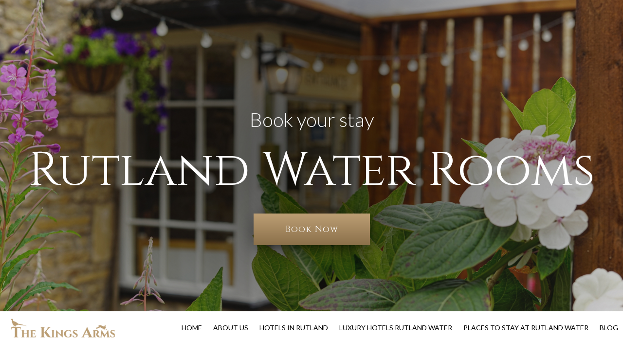

--- FILE ---
content_type: text/html; charset=UTF-8
request_url: https://www.rutlandwaterrooms.co.uk/
body_size: 16707
content:
<!DOCTYPE html>
<html lang="en-US">
<head>
<meta charset="utf-8">
<meta http-equiv="X-UA-Compatible" content="IE=edge">
<meta name="viewport" content="width=device-width, initial-scale=1">
<meta name='robots' content='index, follow, max-image-preview:large, max-snippet:-1, max-video-preview:-1' />

	<!-- This site is optimized with the Yoast SEO plugin v26.7 - https://yoast.com/wordpress/plugins/seo/ -->
	<title>Hotel Accommodation in Rutand | Rutland Water Rooms</title>
	<meta name="description" content="Are you looking for rooms near Rutland Water? Explore a large variety of rooms located near Rutland Water. Book today to confirm your hotel room in Rutland." />
	<link rel="canonical" href="https://www.rutlandwaterrooms.co.uk/" />
	<meta property="og:locale" content="en_US" />
	<meta property="og:type" content="website" />
	<meta property="og:title" content="Hotel Accommodation in Rutand | Rutland Water Rooms" />
	<meta property="og:description" content="Are you looking for rooms near Rutland Water? Explore a large variety of rooms located near Rutland Water. Book today to confirm your hotel room in Rutland." />
	<meta property="og:url" content="https://www.rutlandwaterrooms.co.uk/" />
	<meta property="og:site_name" content="Hotel Accommodation in Rutand" />
	<meta property="article:modified_time" content="2023-10-27T04:17:22+00:00" />
	<meta property="og:image" content="https://www.rutlandwaterrooms.co.uk/wp-content/uploads/2023/03/banner.jpg" />
	<meta property="og:image:width" content="1000" />
	<meta property="og:image:height" content="506" />
	<meta property="og:image:type" content="image/jpeg" />
	<meta name="twitter:card" content="summary_large_image" />
	<script type="application/ld+json" class="yoast-schema-graph">{"@context":"https://schema.org","@graph":[{"@type":"WebPage","@id":"https://www.rutlandwaterrooms.co.uk/","url":"https://www.rutlandwaterrooms.co.uk/","name":"Hotel Accommodation in Rutand | Rutland Water Rooms","isPartOf":{"@id":"https://www.rutlandwaterrooms.co.uk/#website"},"primaryImageOfPage":{"@id":"https://www.rutlandwaterrooms.co.uk/#primaryimage"},"image":{"@id":"https://www.rutlandwaterrooms.co.uk/#primaryimage"},"thumbnailUrl":"https://www.rutlandwaterrooms.co.uk/wp-content/uploads/2023/03/banner.jpg","datePublished":"2023-03-08T05:25:26+00:00","dateModified":"2023-10-27T04:17:22+00:00","description":"Are you looking for rooms near Rutland Water? Explore a large variety of rooms located near Rutland Water. Book today to confirm your hotel room in Rutland.","breadcrumb":{"@id":"https://www.rutlandwaterrooms.co.uk/#breadcrumb"},"inLanguage":"en-US","potentialAction":[{"@type":"ReadAction","target":["https://www.rutlandwaterrooms.co.uk/"]}]},{"@type":"ImageObject","inLanguage":"en-US","@id":"https://www.rutlandwaterrooms.co.uk/#primaryimage","url":"https://www.rutlandwaterrooms.co.uk/wp-content/uploads/2023/03/banner.jpg","contentUrl":"https://www.rutlandwaterrooms.co.uk/wp-content/uploads/2023/03/banner.jpg","width":3840,"height":1944},{"@type":"BreadcrumbList","@id":"https://www.rutlandwaterrooms.co.uk/#breadcrumb","itemListElement":[{"@type":"ListItem","position":1,"name":"Home"}]},{"@type":"WebSite","@id":"https://www.rutlandwaterrooms.co.uk/#website","url":"https://www.rutlandwaterrooms.co.uk/","name":"Hotel Accommodation in Rutand","description":"Rutland Water Room","potentialAction":[{"@type":"SearchAction","target":{"@type":"EntryPoint","urlTemplate":"https://www.rutlandwaterrooms.co.uk/?s={search_term_string}"},"query-input":{"@type":"PropertyValueSpecification","valueRequired":true,"valueName":"search_term_string"}}],"inLanguage":"en-US"}]}</script>
	<!-- / Yoast SEO plugin. -->


<link rel='dns-prefetch' href='//www.googletagmanager.com' />
<link rel="alternate" type="application/rss+xml" title="Hotel Accommodation in Rutand &raquo; Feed" href="https://www.rutlandwaterrooms.co.uk/feed/" />
<link rel="alternate" type="application/rss+xml" title="Hotel Accommodation in Rutand &raquo; Comments Feed" href="https://www.rutlandwaterrooms.co.uk/comments/feed/" />
<link rel="alternate" title="oEmbed (JSON)" type="application/json+oembed" href="https://www.rutlandwaterrooms.co.uk/wp-json/oembed/1.0/embed?url=https%3A%2F%2Fwww.rutlandwaterrooms.co.uk%2F" />
<link rel="alternate" title="oEmbed (XML)" type="text/xml+oembed" href="https://www.rutlandwaterrooms.co.uk/wp-json/oembed/1.0/embed?url=https%3A%2F%2Fwww.rutlandwaterrooms.co.uk%2F&#038;format=xml" />
		<script>
			var ajaxurl = 'https://www.rutlandwaterrooms.co.uk/wp-admin/admin-ajax.php';
		</script>
				<!-- This site uses the Google Analytics by MonsterInsights plugin v9.11.1 - Using Analytics tracking - https://www.monsterinsights.com/ -->
							<script src="//www.googletagmanager.com/gtag/js?id=G-L5WDM2KKB6"  data-cfasync="false" data-wpfc-render="false" async></script>
			<script data-cfasync="false" data-wpfc-render="false">
				var mi_version = '9.11.1';
				var mi_track_user = true;
				var mi_no_track_reason = '';
								var MonsterInsightsDefaultLocations = {"page_location":"https:\/\/www.rutlandwaterrooms.co.uk\/"};
								if ( typeof MonsterInsightsPrivacyGuardFilter === 'function' ) {
					var MonsterInsightsLocations = (typeof MonsterInsightsExcludeQuery === 'object') ? MonsterInsightsPrivacyGuardFilter( MonsterInsightsExcludeQuery ) : MonsterInsightsPrivacyGuardFilter( MonsterInsightsDefaultLocations );
				} else {
					var MonsterInsightsLocations = (typeof MonsterInsightsExcludeQuery === 'object') ? MonsterInsightsExcludeQuery : MonsterInsightsDefaultLocations;
				}

								var disableStrs = [
										'ga-disable-G-L5WDM2KKB6',
									];

				/* Function to detect opted out users */
				function __gtagTrackerIsOptedOut() {
					for (var index = 0; index < disableStrs.length; index++) {
						if (document.cookie.indexOf(disableStrs[index] + '=true') > -1) {
							return true;
						}
					}

					return false;
				}

				/* Disable tracking if the opt-out cookie exists. */
				if (__gtagTrackerIsOptedOut()) {
					for (var index = 0; index < disableStrs.length; index++) {
						window[disableStrs[index]] = true;
					}
				}

				/* Opt-out function */
				function __gtagTrackerOptout() {
					for (var index = 0; index < disableStrs.length; index++) {
						document.cookie = disableStrs[index] + '=true; expires=Thu, 31 Dec 2099 23:59:59 UTC; path=/';
						window[disableStrs[index]] = true;
					}
				}

				if ('undefined' === typeof gaOptout) {
					function gaOptout() {
						__gtagTrackerOptout();
					}
				}
								window.dataLayer = window.dataLayer || [];

				window.MonsterInsightsDualTracker = {
					helpers: {},
					trackers: {},
				};
				if (mi_track_user) {
					function __gtagDataLayer() {
						dataLayer.push(arguments);
					}

					function __gtagTracker(type, name, parameters) {
						if (!parameters) {
							parameters = {};
						}

						if (parameters.send_to) {
							__gtagDataLayer.apply(null, arguments);
							return;
						}

						if (type === 'event') {
														parameters.send_to = monsterinsights_frontend.v4_id;
							var hookName = name;
							if (typeof parameters['event_category'] !== 'undefined') {
								hookName = parameters['event_category'] + ':' + name;
							}

							if (typeof MonsterInsightsDualTracker.trackers[hookName] !== 'undefined') {
								MonsterInsightsDualTracker.trackers[hookName](parameters);
							} else {
								__gtagDataLayer('event', name, parameters);
							}
							
						} else {
							__gtagDataLayer.apply(null, arguments);
						}
					}

					__gtagTracker('js', new Date());
					__gtagTracker('set', {
						'developer_id.dZGIzZG': true,
											});
					if ( MonsterInsightsLocations.page_location ) {
						__gtagTracker('set', MonsterInsightsLocations);
					}
										__gtagTracker('config', 'G-L5WDM2KKB6', {"forceSSL":"true","link_attribution":"true"} );
										window.gtag = __gtagTracker;										(function () {
						/* https://developers.google.com/analytics/devguides/collection/analyticsjs/ */
						/* ga and __gaTracker compatibility shim. */
						var noopfn = function () {
							return null;
						};
						var newtracker = function () {
							return new Tracker();
						};
						var Tracker = function () {
							return null;
						};
						var p = Tracker.prototype;
						p.get = noopfn;
						p.set = noopfn;
						p.send = function () {
							var args = Array.prototype.slice.call(arguments);
							args.unshift('send');
							__gaTracker.apply(null, args);
						};
						var __gaTracker = function () {
							var len = arguments.length;
							if (len === 0) {
								return;
							}
							var f = arguments[len - 1];
							if (typeof f !== 'object' || f === null || typeof f.hitCallback !== 'function') {
								if ('send' === arguments[0]) {
									var hitConverted, hitObject = false, action;
									if ('event' === arguments[1]) {
										if ('undefined' !== typeof arguments[3]) {
											hitObject = {
												'eventAction': arguments[3],
												'eventCategory': arguments[2],
												'eventLabel': arguments[4],
												'value': arguments[5] ? arguments[5] : 1,
											}
										}
									}
									if ('pageview' === arguments[1]) {
										if ('undefined' !== typeof arguments[2]) {
											hitObject = {
												'eventAction': 'page_view',
												'page_path': arguments[2],
											}
										}
									}
									if (typeof arguments[2] === 'object') {
										hitObject = arguments[2];
									}
									if (typeof arguments[5] === 'object') {
										Object.assign(hitObject, arguments[5]);
									}
									if ('undefined' !== typeof arguments[1].hitType) {
										hitObject = arguments[1];
										if ('pageview' === hitObject.hitType) {
											hitObject.eventAction = 'page_view';
										}
									}
									if (hitObject) {
										action = 'timing' === arguments[1].hitType ? 'timing_complete' : hitObject.eventAction;
										hitConverted = mapArgs(hitObject);
										__gtagTracker('event', action, hitConverted);
									}
								}
								return;
							}

							function mapArgs(args) {
								var arg, hit = {};
								var gaMap = {
									'eventCategory': 'event_category',
									'eventAction': 'event_action',
									'eventLabel': 'event_label',
									'eventValue': 'event_value',
									'nonInteraction': 'non_interaction',
									'timingCategory': 'event_category',
									'timingVar': 'name',
									'timingValue': 'value',
									'timingLabel': 'event_label',
									'page': 'page_path',
									'location': 'page_location',
									'title': 'page_title',
									'referrer' : 'page_referrer',
								};
								for (arg in args) {
																		if (!(!args.hasOwnProperty(arg) || !gaMap.hasOwnProperty(arg))) {
										hit[gaMap[arg]] = args[arg];
									} else {
										hit[arg] = args[arg];
									}
								}
								return hit;
							}

							try {
								f.hitCallback();
							} catch (ex) {
							}
						};
						__gaTracker.create = newtracker;
						__gaTracker.getByName = newtracker;
						__gaTracker.getAll = function () {
							return [];
						};
						__gaTracker.remove = noopfn;
						__gaTracker.loaded = true;
						window['__gaTracker'] = __gaTracker;
					})();
									} else {
										console.log("");
					(function () {
						function __gtagTracker() {
							return null;
						}

						window['__gtagTracker'] = __gtagTracker;
						window['gtag'] = __gtagTracker;
					})();
									}
			</script>
							<!-- / Google Analytics by MonsterInsights -->
		<style id='wp-img-auto-sizes-contain-inline-css'>
img:is([sizes=auto i],[sizes^="auto," i]){contain-intrinsic-size:3000px 1500px}
/*# sourceURL=wp-img-auto-sizes-contain-inline-css */
</style>
<style id='wp-emoji-styles-inline-css'>

	img.wp-smiley, img.emoji {
		display: inline !important;
		border: none !important;
		box-shadow: none !important;
		height: 1em !important;
		width: 1em !important;
		margin: 0 0.07em !important;
		vertical-align: -0.1em !important;
		background: none !important;
		padding: 0 !important;
	}
/*# sourceURL=wp-emoji-styles-inline-css */
</style>
<style id='classic-theme-styles-inline-css'>
/*! This file is auto-generated */
.wp-block-button__link{color:#fff;background-color:#32373c;border-radius:9999px;box-shadow:none;text-decoration:none;padding:calc(.667em + 2px) calc(1.333em + 2px);font-size:1.125em}.wp-block-file__button{background:#32373c;color:#fff;text-decoration:none}
/*# sourceURL=/wp-includes/css/classic-themes.min.css */
</style>
<style id='global-styles-inline-css'>
:root{--wp--preset--aspect-ratio--square: 1;--wp--preset--aspect-ratio--4-3: 4/3;--wp--preset--aspect-ratio--3-4: 3/4;--wp--preset--aspect-ratio--3-2: 3/2;--wp--preset--aspect-ratio--2-3: 2/3;--wp--preset--aspect-ratio--16-9: 16/9;--wp--preset--aspect-ratio--9-16: 9/16;--wp--preset--color--black: #000000;--wp--preset--color--cyan-bluish-gray: #abb8c3;--wp--preset--color--white: #ffffff;--wp--preset--color--pale-pink: #f78da7;--wp--preset--color--vivid-red: #cf2e2e;--wp--preset--color--luminous-vivid-orange: #ff6900;--wp--preset--color--luminous-vivid-amber: #fcb900;--wp--preset--color--light-green-cyan: #7bdcb5;--wp--preset--color--vivid-green-cyan: #00d084;--wp--preset--color--pale-cyan-blue: #8ed1fc;--wp--preset--color--vivid-cyan-blue: #0693e3;--wp--preset--color--vivid-purple: #9b51e0;--wp--preset--gradient--vivid-cyan-blue-to-vivid-purple: linear-gradient(135deg,rgb(6,147,227) 0%,rgb(155,81,224) 100%);--wp--preset--gradient--light-green-cyan-to-vivid-green-cyan: linear-gradient(135deg,rgb(122,220,180) 0%,rgb(0,208,130) 100%);--wp--preset--gradient--luminous-vivid-amber-to-luminous-vivid-orange: linear-gradient(135deg,rgb(252,185,0) 0%,rgb(255,105,0) 100%);--wp--preset--gradient--luminous-vivid-orange-to-vivid-red: linear-gradient(135deg,rgb(255,105,0) 0%,rgb(207,46,46) 100%);--wp--preset--gradient--very-light-gray-to-cyan-bluish-gray: linear-gradient(135deg,rgb(238,238,238) 0%,rgb(169,184,195) 100%);--wp--preset--gradient--cool-to-warm-spectrum: linear-gradient(135deg,rgb(74,234,220) 0%,rgb(151,120,209) 20%,rgb(207,42,186) 40%,rgb(238,44,130) 60%,rgb(251,105,98) 80%,rgb(254,248,76) 100%);--wp--preset--gradient--blush-light-purple: linear-gradient(135deg,rgb(255,206,236) 0%,rgb(152,150,240) 100%);--wp--preset--gradient--blush-bordeaux: linear-gradient(135deg,rgb(254,205,165) 0%,rgb(254,45,45) 50%,rgb(107,0,62) 100%);--wp--preset--gradient--luminous-dusk: linear-gradient(135deg,rgb(255,203,112) 0%,rgb(199,81,192) 50%,rgb(65,88,208) 100%);--wp--preset--gradient--pale-ocean: linear-gradient(135deg,rgb(255,245,203) 0%,rgb(182,227,212) 50%,rgb(51,167,181) 100%);--wp--preset--gradient--electric-grass: linear-gradient(135deg,rgb(202,248,128) 0%,rgb(113,206,126) 100%);--wp--preset--gradient--midnight: linear-gradient(135deg,rgb(2,3,129) 0%,rgb(40,116,252) 100%);--wp--preset--font-size--small: 13px;--wp--preset--font-size--medium: 20px;--wp--preset--font-size--large: 36px;--wp--preset--font-size--x-large: 42px;--wp--preset--spacing--20: 0.44rem;--wp--preset--spacing--30: 0.67rem;--wp--preset--spacing--40: 1rem;--wp--preset--spacing--50: 1.5rem;--wp--preset--spacing--60: 2.25rem;--wp--preset--spacing--70: 3.38rem;--wp--preset--spacing--80: 5.06rem;--wp--preset--shadow--natural: 6px 6px 9px rgba(0, 0, 0, 0.2);--wp--preset--shadow--deep: 12px 12px 50px rgba(0, 0, 0, 0.4);--wp--preset--shadow--sharp: 6px 6px 0px rgba(0, 0, 0, 0.2);--wp--preset--shadow--outlined: 6px 6px 0px -3px rgb(255, 255, 255), 6px 6px rgb(0, 0, 0);--wp--preset--shadow--crisp: 6px 6px 0px rgb(0, 0, 0);}:where(.is-layout-flex){gap: 0.5em;}:where(.is-layout-grid){gap: 0.5em;}body .is-layout-flex{display: flex;}.is-layout-flex{flex-wrap: wrap;align-items: center;}.is-layout-flex > :is(*, div){margin: 0;}body .is-layout-grid{display: grid;}.is-layout-grid > :is(*, div){margin: 0;}:where(.wp-block-columns.is-layout-flex){gap: 2em;}:where(.wp-block-columns.is-layout-grid){gap: 2em;}:where(.wp-block-post-template.is-layout-flex){gap: 1.25em;}:where(.wp-block-post-template.is-layout-grid){gap: 1.25em;}.has-black-color{color: var(--wp--preset--color--black) !important;}.has-cyan-bluish-gray-color{color: var(--wp--preset--color--cyan-bluish-gray) !important;}.has-white-color{color: var(--wp--preset--color--white) !important;}.has-pale-pink-color{color: var(--wp--preset--color--pale-pink) !important;}.has-vivid-red-color{color: var(--wp--preset--color--vivid-red) !important;}.has-luminous-vivid-orange-color{color: var(--wp--preset--color--luminous-vivid-orange) !important;}.has-luminous-vivid-amber-color{color: var(--wp--preset--color--luminous-vivid-amber) !important;}.has-light-green-cyan-color{color: var(--wp--preset--color--light-green-cyan) !important;}.has-vivid-green-cyan-color{color: var(--wp--preset--color--vivid-green-cyan) !important;}.has-pale-cyan-blue-color{color: var(--wp--preset--color--pale-cyan-blue) !important;}.has-vivid-cyan-blue-color{color: var(--wp--preset--color--vivid-cyan-blue) !important;}.has-vivid-purple-color{color: var(--wp--preset--color--vivid-purple) !important;}.has-black-background-color{background-color: var(--wp--preset--color--black) !important;}.has-cyan-bluish-gray-background-color{background-color: var(--wp--preset--color--cyan-bluish-gray) !important;}.has-white-background-color{background-color: var(--wp--preset--color--white) !important;}.has-pale-pink-background-color{background-color: var(--wp--preset--color--pale-pink) !important;}.has-vivid-red-background-color{background-color: var(--wp--preset--color--vivid-red) !important;}.has-luminous-vivid-orange-background-color{background-color: var(--wp--preset--color--luminous-vivid-orange) !important;}.has-luminous-vivid-amber-background-color{background-color: var(--wp--preset--color--luminous-vivid-amber) !important;}.has-light-green-cyan-background-color{background-color: var(--wp--preset--color--light-green-cyan) !important;}.has-vivid-green-cyan-background-color{background-color: var(--wp--preset--color--vivid-green-cyan) !important;}.has-pale-cyan-blue-background-color{background-color: var(--wp--preset--color--pale-cyan-blue) !important;}.has-vivid-cyan-blue-background-color{background-color: var(--wp--preset--color--vivid-cyan-blue) !important;}.has-vivid-purple-background-color{background-color: var(--wp--preset--color--vivid-purple) !important;}.has-black-border-color{border-color: var(--wp--preset--color--black) !important;}.has-cyan-bluish-gray-border-color{border-color: var(--wp--preset--color--cyan-bluish-gray) !important;}.has-white-border-color{border-color: var(--wp--preset--color--white) !important;}.has-pale-pink-border-color{border-color: var(--wp--preset--color--pale-pink) !important;}.has-vivid-red-border-color{border-color: var(--wp--preset--color--vivid-red) !important;}.has-luminous-vivid-orange-border-color{border-color: var(--wp--preset--color--luminous-vivid-orange) !important;}.has-luminous-vivid-amber-border-color{border-color: var(--wp--preset--color--luminous-vivid-amber) !important;}.has-light-green-cyan-border-color{border-color: var(--wp--preset--color--light-green-cyan) !important;}.has-vivid-green-cyan-border-color{border-color: var(--wp--preset--color--vivid-green-cyan) !important;}.has-pale-cyan-blue-border-color{border-color: var(--wp--preset--color--pale-cyan-blue) !important;}.has-vivid-cyan-blue-border-color{border-color: var(--wp--preset--color--vivid-cyan-blue) !important;}.has-vivid-purple-border-color{border-color: var(--wp--preset--color--vivid-purple) !important;}.has-vivid-cyan-blue-to-vivid-purple-gradient-background{background: var(--wp--preset--gradient--vivid-cyan-blue-to-vivid-purple) !important;}.has-light-green-cyan-to-vivid-green-cyan-gradient-background{background: var(--wp--preset--gradient--light-green-cyan-to-vivid-green-cyan) !important;}.has-luminous-vivid-amber-to-luminous-vivid-orange-gradient-background{background: var(--wp--preset--gradient--luminous-vivid-amber-to-luminous-vivid-orange) !important;}.has-luminous-vivid-orange-to-vivid-red-gradient-background{background: var(--wp--preset--gradient--luminous-vivid-orange-to-vivid-red) !important;}.has-very-light-gray-to-cyan-bluish-gray-gradient-background{background: var(--wp--preset--gradient--very-light-gray-to-cyan-bluish-gray) !important;}.has-cool-to-warm-spectrum-gradient-background{background: var(--wp--preset--gradient--cool-to-warm-spectrum) !important;}.has-blush-light-purple-gradient-background{background: var(--wp--preset--gradient--blush-light-purple) !important;}.has-blush-bordeaux-gradient-background{background: var(--wp--preset--gradient--blush-bordeaux) !important;}.has-luminous-dusk-gradient-background{background: var(--wp--preset--gradient--luminous-dusk) !important;}.has-pale-ocean-gradient-background{background: var(--wp--preset--gradient--pale-ocean) !important;}.has-electric-grass-gradient-background{background: var(--wp--preset--gradient--electric-grass) !important;}.has-midnight-gradient-background{background: var(--wp--preset--gradient--midnight) !important;}.has-small-font-size{font-size: var(--wp--preset--font-size--small) !important;}.has-medium-font-size{font-size: var(--wp--preset--font-size--medium) !important;}.has-large-font-size{font-size: var(--wp--preset--font-size--large) !important;}.has-x-large-font-size{font-size: var(--wp--preset--font-size--x-large) !important;}
:where(.wp-block-post-template.is-layout-flex){gap: 1.25em;}:where(.wp-block-post-template.is-layout-grid){gap: 1.25em;}
:where(.wp-block-term-template.is-layout-flex){gap: 1.25em;}:where(.wp-block-term-template.is-layout-grid){gap: 1.25em;}
:where(.wp-block-columns.is-layout-flex){gap: 2em;}:where(.wp-block-columns.is-layout-grid){gap: 2em;}
:root :where(.wp-block-pullquote){font-size: 1.5em;line-height: 1.6;}
/*# sourceURL=global-styles-inline-css */
</style>
<link rel='stylesheet' id='wp-blog-designer-fontawesome-stylesheets-css' href='https://www.rutlandwaterrooms.co.uk/wp-content/plugins/blog-designer//admin/css/fontawesome-all.min.css' media='all' />
<link rel='stylesheet' id='wp-blog-designer-css-stylesheets-css' href='https://www.rutlandwaterrooms.co.uk/wp-content/plugins/blog-designer/public/css/designer_css.css' media='all' />
<link rel='stylesheet' id='siteorigin-panels-front-css' href='https://www.rutlandwaterrooms.co.uk/wp-content/plugins/siteorigin-panels/css/front-flex.min.css' media='all' />
<link rel='stylesheet' id='sow-button-base-css' href='https://www.rutlandwaterrooms.co.uk/wp-content/plugins/so-widgets-bundle/widgets/button/css/style.css' media='all' />
<link rel='stylesheet' id='sow-button-flat-18fe60883233-5-css' href='https://www.rutlandwaterrooms.co.uk/wp-content/uploads/siteorigin-widgets/sow-button-flat-18fe60883233-5.css' media='all' />
<link rel='stylesheet' id='sow-slider-slider-css' href='https://www.rutlandwaterrooms.co.uk/wp-content/plugins/so-widgets-bundle/css/slider/slider.css' media='all' />
<link rel='stylesheet' id='sow-slider-default-6d39609536fd-5-css' href='https://www.rutlandwaterrooms.co.uk/wp-content/uploads/siteorigin-widgets/sow-slider-default-6d39609536fd-5.css' media='all' />
<link rel='stylesheet' id='slick-css' href='https://www.rutlandwaterrooms.co.uk/wp-content/plugins/so-widgets-bundle/css/lib/slick.css' media='all' />
<link rel='stylesheet' id='sow-anything-carousel-css' href='https://www.rutlandwaterrooms.co.uk/wp-content/plugins/so-widgets-bundle/widgets/anything-carousel/css/style.css' media='all' />
<link rel='stylesheet' id='sow-anything-carousel-base-54d49ecaa160-5-css' href='https://www.rutlandwaterrooms.co.uk/wp-content/uploads/siteorigin-widgets/sow-anything-carousel-base-54d49ecaa160-5.css' media='all' />
<link rel='stylesheet' id='sow-anything-carousel-base-8d369e1e8ece-5-css' href='https://www.rutlandwaterrooms.co.uk/wp-content/uploads/siteorigin-widgets/sow-anything-carousel-base-8d369e1e8ece-5.css' media='all' />
<link rel='stylesheet' id='sow-button-flat-cf4bec36bd78-5-css' href='https://www.rutlandwaterrooms.co.uk/wp-content/uploads/siteorigin-widgets/sow-button-flat-cf4bec36bd78-5.css' media='all' />
<link rel='stylesheet' id='icomoon-css' href='https://www.rutlandwaterrooms.co.uk/wp-content/themes/hpinfosoft/assets/css/icomoon.css' media='all' />
<link rel='stylesheet' id='bootstrap.min-css' href='https://www.rutlandwaterrooms.co.uk/wp-content/themes/hpinfosoft/assets/css/bootstrap.min.css' media='all' />
<link rel='stylesheet' id='fgb-css' href='https://www.rutlandwaterrooms.co.uk/wp-content/themes/hpinfosoft/assets/css/icofont.css' media='all' />
<link rel='stylesheet' id='style-css' href='https://www.rutlandwaterrooms.co.uk/wp-content/themes/hpinfosoft/style.css?ver=1768450909' media='all' />
<link rel='stylesheet' id='blog-css' href='https://www.rutlandwaterrooms.co.uk/wp-content/themes/hpinfosoft/assets/css/blog.css' media='all' />
<script async src="https://www.rutlandwaterrooms.co.uk/wp-content/plugins/burst-statistics/assets/js/timeme/timeme.min.js" id="burst-timeme-js"></script>
<script async src="https://www.rutlandwaterrooms.co.uk/wp-content/uploads/burst/js/burst.min.js" id="burst-js"></script>
<script src="https://www.rutlandwaterrooms.co.uk/wp-content/plugins/google-analytics-for-wordpress/assets/js/frontend-gtag.min.js" id="monsterinsights-frontend-script-js" async="async" data-wp-strategy="async"></script>
<script data-cfasync="false" data-wpfc-render="false" id='monsterinsights-frontend-script-js-extra'>/* <![CDATA[ */
var monsterinsights_frontend = {"js_events_tracking":"true","download_extensions":"doc,pdf,ppt,zip,xls,docx,pptx,xlsx","inbound_paths":"[{\"path\":\"\\\/go\\\/\",\"label\":\"affiliate\"},{\"path\":\"\\\/recommend\\\/\",\"label\":\"affiliate\"}]","home_url":"https:\/\/www.rutlandwaterrooms.co.uk","hash_tracking":"false","v4_id":"G-L5WDM2KKB6"};/* ]]> */
</script>
<script src="https://www.rutlandwaterrooms.co.uk/wp-includes/js/tinymce/tinymce.min.js" id="wp-tinymce-root-js"></script>
<script src="https://www.rutlandwaterrooms.co.uk/wp-includes/js/tinymce/plugins/compat3x/plugin.min.js" id="wp-tinymce-js"></script>
<script src="https://www.rutlandwaterrooms.co.uk/wp-includes/js/jquery/jquery.min.js" id="jquery-core-js"></script>
<script src="https://www.rutlandwaterrooms.co.uk/wp-includes/js/jquery/jquery-migrate.min.js" id="jquery-migrate-js"></script>
<script src="https://www.rutlandwaterrooms.co.uk/wp-content/plugins/beaver-builder-lite-version/js/jquery.imagesloaded.min.js" id="imagesloaded-js"></script>
<script src="https://www.rutlandwaterrooms.co.uk/wp-includes/js/masonry.min.js" id="masonry-js"></script>
<script src="https://www.rutlandwaterrooms.co.uk/wp-content/plugins/blog-designer/public/js/ticker.min.js" id="ticker-js"></script>
<script src="https://www.rutlandwaterrooms.co.uk/wp-content/plugins/blog-designer/public/js/designer.js" id="wp-blog-designer-script-js"></script>
<script src="https://www.rutlandwaterrooms.co.uk/wp-content/plugins/so-widgets-bundle/js/jquery.cycle.min.js" id="sow-slider-slider-cycle2-js"></script>
<script id="sow-slider-slider-js-extra">
/* <![CDATA[ */
var sowb_slider_allowed_protocols = ["http","https","ftp","ftps","mailto","news","irc","irc6","ircs","gopher","nntp","feed","telnet","mms","rtsp","sms","svn","tel","fax","xmpp","webcal","urn","skype","steam"];
//# sourceURL=sow-slider-slider-js-extra
/* ]]> */
</script>
<script src="https://www.rutlandwaterrooms.co.uk/wp-content/plugins/so-widgets-bundle/js/slider/jquery.slider.min.js" id="sow-slider-slider-js"></script>
<script src="https://www.rutlandwaterrooms.co.uk/wp-content/plugins/so-widgets-bundle/js/lib/slick.min.js" id="slick-js"></script>
<script src="https://www.rutlandwaterrooms.co.uk/wp-content/themes/hpinfosoft/assets/js/bootstrap.min.js" id="bootstrap.min-js"></script>

<!-- Google tag (gtag.js) snippet added by Site Kit -->
<!-- Google Analytics snippet added by Site Kit -->
<script src="https://www.googletagmanager.com/gtag/js?id=GT-WB5D5ZC3" id="google_gtagjs-js" async></script>
<script id="google_gtagjs-js-after">
/* <![CDATA[ */
window.dataLayer = window.dataLayer || [];function gtag(){dataLayer.push(arguments);}
gtag("set","linker",{"domains":["www.rutlandwaterrooms.co.uk"]});
gtag("js", new Date());
gtag("set", "developer_id.dZTNiMT", true);
gtag("config", "GT-WB5D5ZC3");
 window._googlesitekit = window._googlesitekit || {}; window._googlesitekit.throttledEvents = []; window._googlesitekit.gtagEvent = (name, data) => { var key = JSON.stringify( { name, data } ); if ( !! window._googlesitekit.throttledEvents[ key ] ) { return; } window._googlesitekit.throttledEvents[ key ] = true; setTimeout( () => { delete window._googlesitekit.throttledEvents[ key ]; }, 5 ); gtag( "event", name, { ...data, event_source: "site-kit" } ); }; 
//# sourceURL=google_gtagjs-js-after
/* ]]> */
</script>
<link rel="https://api.w.org/" href="https://www.rutlandwaterrooms.co.uk/wp-json/" /><link rel="alternate" title="JSON" type="application/json" href="https://www.rutlandwaterrooms.co.uk/wp-json/wp/v2/pages/5" /><link rel="EditURI" type="application/rsd+xml" title="RSD" href="https://www.rutlandwaterrooms.co.uk/xmlrpc.php?rsd" />
<meta name="generator" content="Site Kit by Google 1.170.0" /><meta name="google-site-verification" content="beGWSyhLnsDl6KWzd9gYWquf8LyvJ8rW9Tlx9O45oPQ"><meta name="generator" content="Elementor 3.34.1; features: additional_custom_breakpoints; settings: css_print_method-external, google_font-enabled, font_display-swap">
			<style>
				.e-con.e-parent:nth-of-type(n+4):not(.e-lazyloaded):not(.e-no-lazyload),
				.e-con.e-parent:nth-of-type(n+4):not(.e-lazyloaded):not(.e-no-lazyload) * {
					background-image: none !important;
				}
				@media screen and (max-height: 1024px) {
					.e-con.e-parent:nth-of-type(n+3):not(.e-lazyloaded):not(.e-no-lazyload),
					.e-con.e-parent:nth-of-type(n+3):not(.e-lazyloaded):not(.e-no-lazyload) * {
						background-image: none !important;
					}
				}
				@media screen and (max-height: 640px) {
					.e-con.e-parent:nth-of-type(n+2):not(.e-lazyloaded):not(.e-no-lazyload),
					.e-con.e-parent:nth-of-type(n+2):not(.e-lazyloaded):not(.e-no-lazyload) * {
						background-image: none !important;
					}
				}
			</style>
			<style media="all" id="siteorigin-panels-layouts-head">/* Layout 5 */ #pgc-5-0-0 { width:33%;width:calc(33% - ( 0.67 * 30px ) ) } #pgc-5-0-1 { width:67%;width:calc(67% - ( 0.33 * 30px ) ) } #pg-5-0 , #pg-5-10 , #pl-5 .so-panel { margin-bottom:30px } #pgc-5-1-0 , #pgc-5-1-1 , #pgc-5-2-0 , #pgc-5-2-1 , #pgc-5-3-0 , #pgc-5-3-1 , #pgc-5-4-0 , #pgc-5-4-1 , #pgc-5-5-0 , #pgc-5-5-1 , #pgc-5-6-0 , #pgc-5-6-1 , #pgc-5-7-0 , #pgc-5-7-1 , #pgc-5-8-0 , #pgc-5-8-1 { width:50% } #pg-5-1 , #pg-5-2 , #pg-5-3 , #pg-5-4 , #pg-5-5 , #pg-5-6 , #pg-5-7 , #pg-5-8 , #pg-5-9 , #pg-5-11 , #pg-5-12 , #pl-5 .so-panel:last-of-type { margin-bottom:0px } #pgc-5-9-0 , #pgc-5-10-0 , #pgc-5-12-0 , #pgc-5-13-0 { width:100%;width:calc(100% - ( 0 * 30px ) ) } #pgc-5-11-0 , #pgc-5-11-2 { width:20%;width:calc(20% - ( 0.8 * 30px ) ) } #pgc-5-11-1 { width:60%;width:calc(60% - ( 0.4 * 30px ) ) } #pg-5-0> .panel-row-style { padding:50px 0px 50px 0px } #pg-5-0.panel-has-style > .panel-row-style, #pg-5-0.panel-no-style , #pg-5-1.panel-has-style > .panel-row-style, #pg-5-1.panel-no-style , #pg-5-2.panel-has-style > .panel-row-style, #pg-5-2.panel-no-style , #pg-5-3.panel-has-style > .panel-row-style, #pg-5-3.panel-no-style , #pg-5-4.panel-has-style > .panel-row-style, #pg-5-4.panel-no-style , #pg-5-5.panel-has-style > .panel-row-style, #pg-5-5.panel-no-style , #pg-5-6.panel-has-style > .panel-row-style, #pg-5-6.panel-no-style , #pg-5-7.panel-has-style > .panel-row-style, #pg-5-7.panel-no-style , #pg-5-8.panel-has-style > .panel-row-style, #pg-5-8.panel-no-style { -webkit-align-items:center;align-items:center } #pg-5-1> .panel-row-style , #pg-5-2> .panel-row-style , #pg-5-3> .panel-row-style , #pg-5-4> .panel-row-style , #pg-5-5> .panel-row-style , #pg-5-6> .panel-row-style , #pg-5-7> .panel-row-style , #pg-5-8> .panel-row-style { background-color:#ececec;border:1px solid #bc9e74 } #pgc-5-1-0> .panel-cell-style , #pgc-5-2-0> .panel-cell-style , #pgc-5-3-0> .panel-cell-style , #pgc-5-4-0> .panel-cell-style , #pgc-5-5-0> .panel-cell-style , #pgc-5-6-0> .panel-cell-style , #pgc-5-7-0> .panel-cell-style , #pgc-5-8-0> .panel-cell-style { padding:5% 10% 5% 10% } #pgc-5-1-0 , #pgc-5-2-0 , #pgc-5-3-0 , #pgc-5-4-0 , #pgc-5-5-0 , #pgc-5-6-0 , #pgc-5-7-0 , #pgc-5-8-0 , #pgc-5-10-0 { align-self:auto } #pg-5-9> .panel-row-style { padding:50px 0px 0px 0px } #pg-5-9.panel-has-style > .panel-row-style, #pg-5-9.panel-no-style , #pg-5-10.panel-has-style > .panel-row-style, #pg-5-10.panel-no-style , #pg-5-11.panel-has-style > .panel-row-style, #pg-5-11.panel-no-style , #pg-5-12.panel-has-style > .panel-row-style, #pg-5-12.panel-no-style , #pg-5-13.panel-has-style > .panel-row-style, #pg-5-13.panel-no-style { -webkit-align-items:flex-start;align-items:flex-start } #pg-5-10> .panel-row-style { padding:0px 0px 50px 0px } #pg-5-11> .panel-row-style { background-color:#ececec;padding:50px 0px 50px 0px } #panel-5-11-1-0> .panel-widget-style , #panel-5-11-1-0 a , #panel-5-11-1-0 a:hover , #panel-5-13-0-0> .panel-widget-style , #panel-5-13-0-0 a , #panel-5-13-0-0 a:hover { color:#ffffff } #pg-5-12> .panel-row-style { background-image:url(https://www.rutlandwaterrooms.co.uk/wp-content/uploads/2023/03/footerbg.jpg);background-repeat:repeat;padding:150px 0px 150px 0px } #pg-5-13> .panel-row-style { background-color:#000000;padding:25px 15px 15px 15px } @media (max-width:780px){ #pg-5-0.panel-no-style, #pg-5-0.panel-has-style > .panel-row-style, #pg-5-0 , #pg-5-1.panel-no-style, #pg-5-1.panel-has-style > .panel-row-style, #pg-5-1 , #pg-5-2.panel-no-style, #pg-5-2.panel-has-style > .panel-row-style, #pg-5-2 , #pg-5-3.panel-no-style, #pg-5-3.panel-has-style > .panel-row-style, #pg-5-3 , #pg-5-4.panel-no-style, #pg-5-4.panel-has-style > .panel-row-style, #pg-5-4 , #pg-5-5.panel-no-style, #pg-5-5.panel-has-style > .panel-row-style, #pg-5-5 , #pg-5-6.panel-no-style, #pg-5-6.panel-has-style > .panel-row-style, #pg-5-6 , #pg-5-7.panel-no-style, #pg-5-7.panel-has-style > .panel-row-style, #pg-5-7 , #pg-5-8.panel-no-style, #pg-5-8.panel-has-style > .panel-row-style, #pg-5-8 , #pg-5-9.panel-no-style, #pg-5-9.panel-has-style > .panel-row-style, #pg-5-9 , #pg-5-10.panel-no-style, #pg-5-10.panel-has-style > .panel-row-style, #pg-5-10 , #pg-5-11.panel-no-style, #pg-5-11.panel-has-style > .panel-row-style, #pg-5-11 , #pg-5-12.panel-no-style, #pg-5-12.panel-has-style > .panel-row-style, #pg-5-12 , #pg-5-13.panel-no-style, #pg-5-13.panel-has-style > .panel-row-style, #pg-5-13 { -webkit-flex-direction:column;-ms-flex-direction:column;flex-direction:column } #pg-5-0 > .panel-grid-cell , #pg-5-0 > .panel-row-style > .panel-grid-cell , #pg-5-1 > .panel-grid-cell , #pg-5-1 > .panel-row-style > .panel-grid-cell , #pg-5-2 > .panel-grid-cell , #pg-5-2 > .panel-row-style > .panel-grid-cell , #pg-5-3 > .panel-grid-cell , #pg-5-3 > .panel-row-style > .panel-grid-cell , #pg-5-4 > .panel-grid-cell , #pg-5-4 > .panel-row-style > .panel-grid-cell , #pg-5-5 > .panel-grid-cell , #pg-5-5 > .panel-row-style > .panel-grid-cell , #pg-5-6 > .panel-grid-cell , #pg-5-6 > .panel-row-style > .panel-grid-cell , #pg-5-7 > .panel-grid-cell , #pg-5-7 > .panel-row-style > .panel-grid-cell , #pg-5-8 > .panel-grid-cell , #pg-5-8 > .panel-row-style > .panel-grid-cell , #pg-5-9 > .panel-grid-cell , #pg-5-9 > .panel-row-style > .panel-grid-cell , #pg-5-10 > .panel-grid-cell , #pg-5-10 > .panel-row-style > .panel-grid-cell , #pg-5-11 > .panel-grid-cell , #pg-5-11 > .panel-row-style > .panel-grid-cell , #pg-5-12 > .panel-grid-cell , #pg-5-12 > .panel-row-style > .panel-grid-cell , #pg-5-13 > .panel-grid-cell , #pg-5-13 > .panel-row-style > .panel-grid-cell { width:100%;margin-right:0 } #pgc-5-0-0 , #pgc-5-1-0 , #pgc-5-2-0 , #pgc-5-3-0 , #pgc-5-4-0 , #pgc-5-5-0 , #pgc-5-6-0 , #pgc-5-7-0 , #pgc-5-8-0 , #pgc-5-11-0 , #pgc-5-11-1 { margin-bottom:30px } #pg-5-0 , #pl-5 .panel-grid .panel-grid-cell-mobile-last { margin-bottom:0px } #pl-5 .panel-grid-cell { padding:0 } #pl-5 .panel-grid .panel-grid-cell-empty { display:none } #pg-5-12> .panel-row-style { padding:20px 0px 20px 0px }  } </style><link rel="icon" href="https://www.rutlandwaterrooms.co.uk/wp-content/uploads/2023/10/cropped-The_Kings_Arms_Main_Logo_PNG-1-32x32.png" sizes="32x32" />
<link rel="icon" href="https://www.rutlandwaterrooms.co.uk/wp-content/uploads/2023/10/cropped-The_Kings_Arms_Main_Logo_PNG-1-192x192.png" sizes="192x192" />
<link rel="apple-touch-icon" href="https://www.rutlandwaterrooms.co.uk/wp-content/uploads/2023/10/cropped-The_Kings_Arms_Main_Logo_PNG-1-180x180.png" />
<meta name="msapplication-TileImage" content="https://www.rutlandwaterrooms.co.uk/wp-content/uploads/2023/10/cropped-The_Kings_Arms_Main_Logo_PNG-1-270x270.png" />
		<style id="wp-custom-css">
			div#pgc-5-11-1 .sow-carousel-content {
    background: #bc9e74;
    padding: 50px 100px;
}

.single .header.logo_left {
    background: #ececec;
}
.footer{
	display:none;
}
.single .footer{
	display:block;
}
#sidebar ul li a:hover {
    color: #bc9e74;
}
.next-post span, .prev-post span{
	font-weight:700;
	color: #bc9e74;
}
.home .single_banner{
	display:none;
}
.single .home_banner, .page-id-258 .home_banner{
    display: none;
}
.page-template-default .home_banner{
    display: none;
}
.home .home_banner {
	display:block !important;
}		</style>
		<meta name="google-site-verification" content="nxIRFZbW4cSAcjrp_Yps74M5dsNbZmgjj3fwdJHhXQg" />
</head>
<body data-rsssl=1 class="home wp-singular page-template-default page page-id-5 wp-theme-hpinfosoft fl-builder-lite-2-9-4-2 fl-no-js siteorigin-panels siteorigin-panels-before-js siteorigin-panels-home elementor-default elementor-kit-243" data-burst_id="5" data-burst_type="page">
<div class="collapse navbar-collapse responsive_menu" id="myNavbar" style="right: -250px;">
   		<a href="#" class="responsive-close"> <i class="icon-close responsive-close" aria-hidden="true"></i></a>
		<ul id="menu-main-menu" class="menu"><li id="menu-item-432" class="menu-item menu-item-type-custom menu-item-object-custom current-menu-item current_page_item menu-item-home menu-item-432"><a href="https://www.rutlandwaterrooms.co.uk/" aria-current="page">Home</a></li>
<li id="menu-item-433" class="menu-item menu-item-type-custom menu-item-object-custom current-menu-item current_page_item menu-item-433"><a href="/#about_us" aria-current="page">About us</a></li>
<li id="menu-item-430" class="menu-item menu-item-type-post_type menu-item-object-page menu-item-430"><a href="https://www.rutlandwaterrooms.co.uk/hotels-in-rutland/">Hotels In Rutland</a></li>
<li id="menu-item-427" class="menu-item menu-item-type-post_type menu-item-object-page menu-item-427"><a href="https://www.rutlandwaterrooms.co.uk/luxury-hotels-rutland-water/">Luxury Hotels Rutland Water</a></li>
<li id="menu-item-429" class="menu-item menu-item-type-post_type menu-item-object-page menu-item-429"><a href="https://www.rutlandwaterrooms.co.uk/places-to-stay-at-rutland-water/">Places to stay at rutland water</a></li>
<li id="menu-item-431" class="menu-item menu-item-type-post_type menu-item-object-page menu-item-431"><a href="https://www.rutlandwaterrooms.co.uk/blog/">Blog</a></li>
</ul></div>
<div class="main" role="main">

				<div class="page-top page-header-title" style="
					background-image: url(https://www.rutlandwaterrooms.co.uk/wp-content/uploads/2023/03/banner.jpg);
				">
			
			
							<div class="page-title text-center home_banner">
								<p>Book your stay </p>
								<h1>Rutland Water Rooms</h1>
								<a href="https://via.eviivo.com/Kingsarms_LE158SE" target="_blank" class="btn">Book Now</a>
							</div>								
							
						<div class="page-title text-center single_banner">
								<p>Book your stay </p>
								<h1>Home</h1>
								<a href="https://via.eviivo.com/Kingsarms_LE158SE" target="_blank" class="btn">Book Now</a>
							</div>	
			
			
		</div>
 	
	<div id="header">
						<div class="header logo_left  sticky-top">
				<div class="container">
					<div class="row">
						<div class="col-md-12">
														<div class="logo">
																									<a href="https://www.rutlandwaterrooms.co.uk"><img src="https://www.rutlandwaterrooms.co.uk/wp-content/uploads/2023/03/logo.png" alt="logo"></a>
															</div>
														<div class="menu hidden-xs headermenu d-none d-sm-block">
								<ul id="menu-main-menu-1" class="menu"><li class="menu-item menu-item-type-custom menu-item-object-custom current-menu-item current_page_item menu-item-home menu-item-432"><a href="https://www.rutlandwaterrooms.co.uk/" aria-current="page">Home</a></li>
<li class="menu-item menu-item-type-custom menu-item-object-custom current-menu-item current_page_item menu-item-433"><a href="/#about_us" aria-current="page">About us</a></li>
<li class="menu-item menu-item-type-post_type menu-item-object-page menu-item-430"><a href="https://www.rutlandwaterrooms.co.uk/hotels-in-rutland/">Hotels In Rutland</a></li>
<li class="menu-item menu-item-type-post_type menu-item-object-page menu-item-427"><a href="https://www.rutlandwaterrooms.co.uk/luxury-hotels-rutland-water/">Luxury Hotels Rutland Water</a></li>
<li class="menu-item menu-item-type-post_type menu-item-object-page menu-item-429"><a href="https://www.rutlandwaterrooms.co.uk/places-to-stay-at-rutland-water/">Places to stay at rutland water</a></li>
<li class="menu-item menu-item-type-post_type menu-item-object-page menu-item-431"><a href="https://www.rutlandwaterrooms.co.uk/blog/">Blog</a></li>
</ul>							</div>
							<div class="menu visible-xs d-block d-sm-none">
								<div class="navbar-header navbar-light">
						    		<button type="button" class="navbar-toggle" id="btn1" style="border: none;">
							        	<span class="navbar-toggler-icon" style=""></span>
							        	<span class="icon-bar second" style=""></span>
							        	<span class="icon-bar third" style=""></span>      
							        </button>
						    	</div>
							</div>					
						</div>				
					</div>			
				</div>
			</div>			
					</div>

 	<!-- ======================= header start ======================= -->
	<!-- ======================= main content ======================= -->
	<div id="content-area" class="main-content">        <div class="post-5 page type-page status-publish has-post-thumbnail hentry" id="post-5">   
            <div class="container">
                <div class="row">
                                    <div class="col-12">          
                    <div class="story-content clearfix">
                    <div id="pl-5"  class="panel-layout" ><div id="pg-5-0"  class="panel-grid panel-has-style" ><div id="about_us" class="panel-row-style panel-row-style-for-5-0" ><div id="pgc-5-0-0"  class="panel-grid-cell" ><div id="panel-5-0-0-0" class="so-panel widget widget_media_image panel-first-child panel-last-child" data-index="0" ><img fetchpriority="high" decoding="async" width="1154" height="1538" src="https://www.rutlandwaterrooms.co.uk/wp-content/uploads/2023/03/Bakerhouse@2x.png" class="image wp-image-28  attachment-full size-full" alt="" style="max-width: 100%; height: auto;" /></div></div><div id="pgc-5-0-1"  class="panel-grid-cell" ><div id="panel-5-0-1-0" class="so-panel widget widget_sow-editor panel-first-child panel-last-child" data-index="1" ><div
			
			class="so-widget-sow-editor so-widget-sow-editor-base"
			
		>
<div class="siteorigin-widget-tinymce textwidget">
	<h2>About us</h2>
<p>The Kings Arms lies in the peaceful and quaint village of Wing. The Inn is ideally situated as a base for visiting the surrounding market towns of Oakham, Uppingham and Stamford. Rutland water, with its extensive array of outdoor activities,is only two miles away and offers a variety of outdoor pursuits including walking, cycling, sailing, windsurfing, bird watching, fishing and golf. Other local attractions include Burghley House, Barnsdale Gardens and the historic Wing Maze.</p>
<p>The Inn dates back to 1649 and offers all the charm and character of a Traditional Country Inn. Our en-suite rooms are clean, spacious and fully equipped. Since 2004, the Goss family have been offering quality ales, an extensive wine list, fine food and a high standard of service at all times. Rutland is a hidden gem of a county and is often referred to as "The Little Cotswolds" with its quaint villages, similar brickwork and Collyweston Stone Slate.</p>
<p>We offer a large off-road free car park suitable for the parking of small boat trailers, horseboxes and motorised caravans. Our restaurant may be booked for corporate lunches, dinner parties and small wedding receptions. Further information can also be found in the following pub guides: AA Pub Guide 2022, AA Britain's Best Country Pubs for Food Lovers and The Good Pub Guide 2022. We have also been awarded 4 Stars, 2 AA Rosettes and the AA Breakfast Award for 2022. Please note: The Bar &amp; Restaurant are closed from Sunday Lunch and all day Monday including Bank Holiday Monday's. Our B&amp;B Service is available all year 24/7 except when Xmas Day and Boxing Day when a Room Only service is in force.</p>
<p>PLEASE NOTE. When booking a room that it is essential to make a dinner reservation to guarantee a table, we do not automatically hold tables for residents. Weekends are exceptionally busy all year. To avoid disappointment please leave your preferred time, date and number of diners in the special requirements box at time of booking</p>
</div>
</div></div></div></div></div><div id="pg-5-1"  class="panel-grid panel-has-style" ><div class="siteorigin-panels-stretch panel-row-style panel-row-style-for-5-1" data-stretch-type="full-stretched" ><div id="pgc-5-1-0"  class="panel-grid-cell" ><div class="panel-cell-style panel-cell-style-for-5-1-0" ><div id="panel-5-1-0-0" class="so-panel widget widget_sow-editor panel-first-child" data-index="2" ><div
			
			class="so-widget-sow-editor so-widget-sow-editor-base"
			
		>
<div class="siteorigin-widget-tinymce textwidget">
	<h3 class="lato-font">Apple <span>(Room Only)</span></h3>
<ul class="adults">
<li>Sleeps Up To: 3</li>
<li>Adults: 2</li>
<li>Children: 1</li>
</ul>
<p>Large Groundfloor Room with Double and Single Bed. Ensuite Shower / Wetroom. Large relaxation area with 32" Flat Screen Television with Freeview. Tea /coffee making facilities plus Ironing Board & Hairdryer. Breakfast is available but not included</p>
<h4>Facilities</h4>
<ul class="facilities">
<li>Alarm clock</li>
<li>Desk </li>
<li>Fire alarm with light Iron</li>
<li>Iron  </li>
<li>Ironing facilities</li>
<li>Trouser press</li>
<li>Internet hotspot</li>
<li>Free WiFi Internet </li>
<li>Hairdryer</li>
<li>Non-smoking</li>
<li>Freeview TV</li>
<li>Tea and coffee making facilities </li>
<li>Linen provided</li>
</ul>
</div>
</div></div><div id="panel-5-1-0-1" class="so-panel widget widget_sow-button panel-last-child" data-index="3" ><div
			
			class="so-widget-sow-button so-widget-sow-button-flat-18fe60883233-5"
			
		><div class="ow-button-base ow-button-align-left"
>
			<a
					href="https://via.eviivo.com/Kingsarms_LE158SE"
					class="btn sowb-button ow-icon-placement-left ow-button-hover" target="_blank" rel="noopener noreferrer" 	>
		<span>
			
			Book Now		</span>
			</a>
	</div>
</div></div></div></div><div id="pgc-5-1-1"  class="panel-grid-cell" ><div id="panel-5-1-1-0" class="so-panel widget widget_sow-slider panel-first-child panel-last-child" data-index="4" ><div
			
			class="so-widget-sow-slider so-widget-sow-slider-default-6d39609536fd-5"
			
		>				<div class="sow-slider-base" style="display: none" tabindex="0">
					<ul
					class="sow-slider-images"
					data-settings="{&quot;pagination&quot;:true,&quot;speed&quot;:800,&quot;timeout&quot;:8000,&quot;paused&quot;:false,&quot;pause_on_hover&quot;:false,&quot;swipe&quot;:true,&quot;nav_always_show_desktop&quot;:true,&quot;nav_always_show_mobile&quot;:true,&quot;breakpoint&quot;:&quot;780px&quot;,&quot;unmute&quot;:false,&quot;anchor&quot;:null}"
										data-anchor-id=""
				>		<li class="sow-slider-image" style="visibility: visible;" >
						<img decoding="async" width="1920" height="1620" src="https://www.rutlandwaterrooms.co.uk/wp-content/uploads/2023/03/Rectangle-52@2x.png" class="sow-slider-background-image" alt="" style="" />		</li>
				<li class="sow-slider-image" style="visibility: hidden;" >
						<img decoding="async" width="1920" height="1620" src="https://www.rutlandwaterrooms.co.uk/wp-content/uploads/2023/03/Rectangle-52@2x.png" class="sow-slider-background-image" alt="" style="" />		</li>
				<li class="sow-slider-image" style="visibility: hidden;" >
						<img decoding="async" width="1920" height="1620" src="https://www.rutlandwaterrooms.co.uk/wp-content/uploads/2023/03/Rectangle-52@2x.png" class="sow-slider-background-image" alt="" style="" />		</li>
		</ul>				<ol class="sow-slider-pagination">
											<li><a href="#" data-goto="0" aria-label="Display slide 1"></a></li>
											<li><a href="#" data-goto="1" aria-label="Display slide 2"></a></li>
											<li><a href="#" data-goto="2" aria-label="Display slide 3"></a></li>
									</ol>

				<div class="sow-slide-nav sow-slide-nav-next">
					<a href="#" data-goto="next" aria-label="Next slide" data-action="next">
						<em class="sow-sld-icon-thin-rounded-right"></em>
					</a>
				</div>

				<div class="sow-slide-nav sow-slide-nav-prev">
					<a href="#" data-goto="previous" aria-label="Previous slide" data-action="prev">
						<em class="sow-sld-icon-thin-rounded-left"></em>
					</a>
				</div>
				</div></div></div></div></div></div><div id="pg-5-2"  class="panel-grid panel-has-style" ><div class="siteorigin-panels-stretch panel-row-style panel-row-style-for-5-2" data-stretch-type="full-stretched" ><div id="pgc-5-2-0"  class="panel-grid-cell" ><div class="panel-cell-style panel-cell-style-for-5-2-0" ><div id="panel-5-2-0-0" class="so-panel widget widget_sow-editor panel-first-child" data-index="5" ><div
			
			class="so-widget-sow-editor so-widget-sow-editor-base"
			
		>
<div class="siteorigin-widget-tinymce textwidget">
	<h3 class="lato-font">Bakery Suite <span>(Room Only)</span></h3>
<ul class="adults">
<li>Sleeps Up To: 3</li>
<li>Adults: 2</li>
<li>Children: 1</li>
</ul>
<p>Standard Double Ensuite 8 (Room Only)</p>
<h4>Facilities</h4>
<ul class="facilities">
<li>Alarm clock</li>
<li>Desk </li>
<li>Fire alarm with light Iron</li>
<li>Iron  </li>
<li>Ironing facilities</li>
<li>Trouser press</li>
<li>Pets allowed</li>
<li>Internet hotspot</li>
<li>Free WiFi Internet </li>
<li>Hairdryer</li>
<li>Non-smoking</li>
<li>Freeview TV</li>
<li>Tea and coffee making facilities </li>
<li>Linen provided</li>
</ul>
</div>
</div></div><div id="panel-5-2-0-1" class="so-panel widget widget_sow-button panel-last-child" data-index="6" ><div
			
			class="so-widget-sow-button so-widget-sow-button-flat-18fe60883233-5"
			
		><div class="ow-button-base ow-button-align-left"
>
			<a
					href="https://via.eviivo.com/Kingsarms_LE158SE"
					class="btn sowb-button ow-icon-placement-left ow-button-hover" target="_blank" rel="noopener noreferrer" 	>
		<span>
			
			Book Now		</span>
			</a>
	</div>
</div></div></div></div><div id="pgc-5-2-1"  class="panel-grid-cell" ><div id="panel-5-2-1-0" class="so-panel widget widget_sow-slider panel-first-child panel-last-child" data-index="7" ><div
			
			class="so-widget-sow-slider so-widget-sow-slider-default-6d39609536fd-5"
			
		>				<div class="sow-slider-base" style="display: none" tabindex="0">
					<ul
					class="sow-slider-images"
					data-settings="{&quot;pagination&quot;:true,&quot;speed&quot;:800,&quot;timeout&quot;:8000,&quot;paused&quot;:false,&quot;pause_on_hover&quot;:false,&quot;swipe&quot;:true,&quot;nav_always_show_desktop&quot;:true,&quot;nav_always_show_mobile&quot;:true,&quot;breakpoint&quot;:&quot;780px&quot;,&quot;unmute&quot;:false,&quot;anchor&quot;:null}"
										data-anchor-id=""
				>		<li class="sow-slider-image" style="visibility: visible;" >
						<img decoding="async" width="960" height="810" src="https://www.rutlandwaterrooms.co.uk/wp-content/uploads/2023/03/Rectangle-61.png" class="sow-slider-background-image" alt="" style="" srcset="https://www.rutlandwaterrooms.co.uk/wp-content/uploads/2023/03/Rectangle-61.png 960w, https://www.rutlandwaterrooms.co.uk/wp-content/uploads/2023/03/Rectangle-61-300x253.png 300w, https://www.rutlandwaterrooms.co.uk/wp-content/uploads/2023/03/Rectangle-61-768x648.png 768w" sizes="(max-width: 960px) 100vw, 960px" />		</li>
				<li class="sow-slider-image" style="visibility: hidden;" >
						<img loading="lazy" decoding="async" width="2560" height="1707" src="https://www.rutlandwaterrooms.co.uk/wp-content/uploads/2023/04/IAD-2246-4000pixels-min-scaled.jpg" class="sow-slider-background-image" alt="" style="" srcset="https://www.rutlandwaterrooms.co.uk/wp-content/uploads/2023/04/IAD-2246-4000pixels-min-scaled.jpg 2560w, https://www.rutlandwaterrooms.co.uk/wp-content/uploads/2023/04/IAD-2246-4000pixels-min-300x200.jpg 300w, https://www.rutlandwaterrooms.co.uk/wp-content/uploads/2023/04/IAD-2246-4000pixels-min-1024x683.jpg 1024w, https://www.rutlandwaterrooms.co.uk/wp-content/uploads/2023/04/IAD-2246-4000pixels-min-768x512.jpg 768w, https://www.rutlandwaterrooms.co.uk/wp-content/uploads/2023/04/IAD-2246-4000pixels-min-1536x1024.jpg 1536w, https://www.rutlandwaterrooms.co.uk/wp-content/uploads/2023/04/IAD-2246-4000pixels-min-2048x1366.jpg 2048w, https://www.rutlandwaterrooms.co.uk/wp-content/uploads/2023/04/IAD-2246-4000pixels-min-272x182.jpg 272w" sizes="(max-width: 2560px) 100vw, 2560px" />		</li>
				<li class="sow-slider-image" style="visibility: hidden;" >
						<img loading="lazy" decoding="async" width="2560" height="1709" src="https://www.rutlandwaterrooms.co.uk/wp-content/uploads/2023/04/Bakery-min-scaled.jpg" class="sow-slider-background-image" alt="" style="" srcset="https://www.rutlandwaterrooms.co.uk/wp-content/uploads/2023/04/Bakery-min-scaled.jpg 2560w, https://www.rutlandwaterrooms.co.uk/wp-content/uploads/2023/04/Bakery-min-300x200.jpg 300w, https://www.rutlandwaterrooms.co.uk/wp-content/uploads/2023/04/Bakery-min-1024x684.jpg 1024w, https://www.rutlandwaterrooms.co.uk/wp-content/uploads/2023/04/Bakery-min-768x513.jpg 768w, https://www.rutlandwaterrooms.co.uk/wp-content/uploads/2023/04/Bakery-min-1536x1025.jpg 1536w, https://www.rutlandwaterrooms.co.uk/wp-content/uploads/2023/04/Bakery-min-2048x1367.jpg 2048w, https://www.rutlandwaterrooms.co.uk/wp-content/uploads/2023/04/Bakery-min-272x182.jpg 272w" sizes="(max-width: 2560px) 100vw, 2560px" />		</li>
				<li class="sow-slider-image" style="visibility: hidden;" >
						<img loading="lazy" decoding="async" width="2560" height="1706" src="https://www.rutlandwaterrooms.co.uk/wp-content/uploads/2023/04/IAD-2258-4000pixels-min-scaled.jpg" class="sow-slider-background-image" alt="" style="" srcset="https://www.rutlandwaterrooms.co.uk/wp-content/uploads/2023/04/IAD-2258-4000pixels-min-scaled.jpg 2560w, https://www.rutlandwaterrooms.co.uk/wp-content/uploads/2023/04/IAD-2258-4000pixels-min-300x200.jpg 300w, https://www.rutlandwaterrooms.co.uk/wp-content/uploads/2023/04/IAD-2258-4000pixels-min-1024x682.jpg 1024w, https://www.rutlandwaterrooms.co.uk/wp-content/uploads/2023/04/IAD-2258-4000pixels-min-768x512.jpg 768w, https://www.rutlandwaterrooms.co.uk/wp-content/uploads/2023/04/IAD-2258-4000pixels-min-1536x1024.jpg 1536w, https://www.rutlandwaterrooms.co.uk/wp-content/uploads/2023/04/IAD-2258-4000pixels-min-2048x1365.jpg 2048w, https://www.rutlandwaterrooms.co.uk/wp-content/uploads/2023/04/IAD-2258-4000pixels-min-272x182.jpg 272w" sizes="(max-width: 2560px) 100vw, 2560px" />		</li>
				<li class="sow-slider-image" style="visibility: hidden;" >
						<img loading="lazy" decoding="async" width="2560" height="1707" src="https://www.rutlandwaterrooms.co.uk/wp-content/uploads/2023/04/IAD-2250-4000pixels-min-scaled.jpg" class="sow-slider-background-image" alt="" style="" srcset="https://www.rutlandwaterrooms.co.uk/wp-content/uploads/2023/04/IAD-2250-4000pixels-min-scaled.jpg 2560w, https://www.rutlandwaterrooms.co.uk/wp-content/uploads/2023/04/IAD-2250-4000pixels-min-300x200.jpg 300w, https://www.rutlandwaterrooms.co.uk/wp-content/uploads/2023/04/IAD-2250-4000pixels-min-1024x683.jpg 1024w, https://www.rutlandwaterrooms.co.uk/wp-content/uploads/2023/04/IAD-2250-4000pixels-min-768x512.jpg 768w, https://www.rutlandwaterrooms.co.uk/wp-content/uploads/2023/04/IAD-2250-4000pixels-min-1536x1024.jpg 1536w, https://www.rutlandwaterrooms.co.uk/wp-content/uploads/2023/04/IAD-2250-4000pixels-min-2048x1366.jpg 2048w, https://www.rutlandwaterrooms.co.uk/wp-content/uploads/2023/04/IAD-2250-4000pixels-min-272x182.jpg 272w" sizes="(max-width: 2560px) 100vw, 2560px" />		</li>
		</ul>				<ol class="sow-slider-pagination">
											<li><a href="#" data-goto="0" aria-label="Display slide 1"></a></li>
											<li><a href="#" data-goto="1" aria-label="Display slide 2"></a></li>
											<li><a href="#" data-goto="2" aria-label="Display slide 3"></a></li>
											<li><a href="#" data-goto="3" aria-label="Display slide 4"></a></li>
											<li><a href="#" data-goto="4" aria-label="Display slide 5"></a></li>
									</ol>

				<div class="sow-slide-nav sow-slide-nav-next">
					<a href="#" data-goto="next" aria-label="Next slide" data-action="next">
						<em class="sow-sld-icon-thin-rounded-right"></em>
					</a>
				</div>

				<div class="sow-slide-nav sow-slide-nav-prev">
					<a href="#" data-goto="previous" aria-label="Previous slide" data-action="prev">
						<em class="sow-sld-icon-thin-rounded-left"></em>
					</a>
				</div>
				</div></div></div></div></div></div><div id="pg-5-3"  class="panel-grid panel-has-style" ><div class="siteorigin-panels-stretch panel-row-style panel-row-style-for-5-3" data-stretch-type="full-stretched" ><div id="pgc-5-3-0"  class="panel-grid-cell" ><div class="panel-cell-style panel-cell-style-for-5-3-0" ><div id="panel-5-3-0-0" class="so-panel widget widget_sow-editor panel-first-child" data-index="8" ><div
			
			class="so-widget-sow-editor so-widget-sow-editor-base"
			
		>
<div class="siteorigin-widget-tinymce textwidget">
	<h3 class="lato-font">Damson <span>(Room Only)</span></h3>
<ul class="adults">
<li>Sleeps Up To: 3</li>
<li>Adults: 2</li>
<li>Children: 1</li>
</ul>
<p>Luxurious Double with ensuite Bathroom. Bath with Shower over. Large, tastefully furnished room with 32" Flat Screen TV(Freeview) in a spacious relaxation area, Telephone, Wireless Broadband, Tea & Coffee making facilities, Iron & ironing Board.</p>
<h4>Facilities</h4>
<ul class="facilities">
<li>Alarm clock</li>
<li>Desk </li>
<li>Fire alarm with light Iron</li>
<li>Iron  </li>
<li>Ironing facilities</li>
<li>Trouser press</li>
<li>Internet hotspot</li>
<li>Free WiFi Internet </li>
<li>Hairdryer</li>
<li>Non-smoking</li>
<li>Freeview TV</li>
<li>Tea and coffee making facilities </li>
<li>Linen provided</li>
</ul>
</div>
</div></div><div id="panel-5-3-0-1" class="so-panel widget widget_sow-button panel-last-child" data-index="9" ><div
			
			class="so-widget-sow-button so-widget-sow-button-flat-18fe60883233-5"
			
		><div class="ow-button-base ow-button-align-left"
>
			<a
					href="https://via.eviivo.com/Kingsarms_LE158SE"
					class="btn sowb-button ow-icon-placement-left ow-button-hover" target="_blank" rel="noopener noreferrer" 	>
		<span>
			
			Book Now		</span>
			</a>
	</div>
</div></div></div></div><div id="pgc-5-3-1"  class="panel-grid-cell" ><div id="panel-5-3-1-0" class="so-panel widget widget_sow-slider panel-first-child panel-last-child" data-index="10" ><div
			
			class="so-widget-sow-slider so-widget-sow-slider-default-6d39609536fd-5"
			
		>				<div class="sow-slider-base" style="display: none" tabindex="0">
					<ul
					class="sow-slider-images"
					data-settings="{&quot;pagination&quot;:true,&quot;speed&quot;:800,&quot;timeout&quot;:8000,&quot;paused&quot;:false,&quot;pause_on_hover&quot;:false,&quot;swipe&quot;:true,&quot;nav_always_show_desktop&quot;:true,&quot;nav_always_show_mobile&quot;:true,&quot;breakpoint&quot;:&quot;780px&quot;,&quot;unmute&quot;:false,&quot;anchor&quot;:null}"
										data-anchor-id=""
				>		<li class="sow-slider-image" style="visibility: visible;" >
						<img loading="lazy" decoding="async" width="960" height="810" src="https://www.rutlandwaterrooms.co.uk/wp-content/uploads/2023/03/Medlar-2.png" class="sow-slider-background-image" alt="" style="" srcset="https://www.rutlandwaterrooms.co.uk/wp-content/uploads/2023/03/Medlar-2.png 960w, https://www.rutlandwaterrooms.co.uk/wp-content/uploads/2023/03/Medlar-2-300x253.png 300w, https://www.rutlandwaterrooms.co.uk/wp-content/uploads/2023/03/Medlar-2-768x648.png 768w" sizes="(max-width: 960px) 100vw, 960px" />		</li>
				<li class="sow-slider-image" style="visibility: hidden;" >
						<img loading="lazy" decoding="async" width="960" height="810" src="https://www.rutlandwaterrooms.co.uk/wp-content/uploads/2023/04/1.jpg" class="sow-slider-background-image" alt="" style="" srcset="https://www.rutlandwaterrooms.co.uk/wp-content/uploads/2023/04/1.jpg 960w, https://www.rutlandwaterrooms.co.uk/wp-content/uploads/2023/04/1-300x253.jpg 300w, https://www.rutlandwaterrooms.co.uk/wp-content/uploads/2023/04/1-768x648.jpg 768w" sizes="(max-width: 960px) 100vw, 960px" />		</li>
		</ul>				<ol class="sow-slider-pagination">
											<li><a href="#" data-goto="0" aria-label="Display slide 1"></a></li>
											<li><a href="#" data-goto="1" aria-label="Display slide 2"></a></li>
									</ol>

				<div class="sow-slide-nav sow-slide-nav-next">
					<a href="#" data-goto="next" aria-label="Next slide" data-action="next">
						<em class="sow-sld-icon-thin-rounded-right"></em>
					</a>
				</div>

				<div class="sow-slide-nav sow-slide-nav-prev">
					<a href="#" data-goto="previous" aria-label="Previous slide" data-action="prev">
						<em class="sow-sld-icon-thin-rounded-left"></em>
					</a>
				</div>
				</div></div></div></div></div></div><div id="pg-5-4"  class="panel-grid panel-has-style" ><div class="siteorigin-panels-stretch panel-row-style panel-row-style-for-5-4" data-stretch-type="full-stretched" ><div id="pgc-5-4-0"  class="panel-grid-cell" ><div class="panel-cell-style panel-cell-style-for-5-4-0" ><div id="panel-5-4-0-0" class="so-panel widget widget_sow-editor panel-first-child" data-index="11" ><div
			
			class="so-widget-sow-editor so-widget-sow-editor-base"
			
		>
<div class="siteorigin-widget-tinymce textwidget">
	<h3 class="lato-font">Grainstore <span>(Room Only)</span></h3>
<ul class="adults">
<li>Sleeps Up To: 3</li>
<li>Adults: 2</li>
<li>Children: 1</li>
</ul>
<p>Standard Double Ensuite 7 (Room Only)</p>
<h4>Facilities</h4>
<ul class="facilities">
<li>Alarm clock</li>
<li>Desk </li>
<li>Fire alarm with light Iron</li>
<li>Iron  </li>
<li>Ironing facilities</li>
<li>Trouser press</li>
<li>Pets allowed</li>
<li>Internet hotspot</li>
<li>Free WiFi Internet </li>
<li>Hairdryer</li>
<li>Non-smoking</li>
<li>Freeview TV</li>
<li>Tea and coffee making facilities </li>
<li>Linen provided</li>
</ul>
</div>
</div></div><div id="panel-5-4-0-1" class="so-panel widget widget_sow-button panel-last-child" data-index="12" ><div
			
			class="so-widget-sow-button so-widget-sow-button-flat-18fe60883233-5"
			
		><div class="ow-button-base ow-button-align-left"
>
			<a
					href="https://via.eviivo.com/Kingsarms_LE158SE"
					class="btn sowb-button ow-icon-placement-left ow-button-hover" target="_blank" rel="noopener noreferrer" 	>
		<span>
			
			Book Now		</span>
			</a>
	</div>
</div></div></div></div><div id="pgc-5-4-1"  class="panel-grid-cell" ><div id="panel-5-4-1-0" class="so-panel widget widget_sow-slider panel-first-child panel-last-child" data-index="13" ><div
			
			class="so-widget-sow-slider so-widget-sow-slider-default-6d39609536fd-5"
			
		>				<div class="sow-slider-base" style="display: none" tabindex="0">
					<ul
					class="sow-slider-images"
					data-settings="{&quot;pagination&quot;:true,&quot;speed&quot;:800,&quot;timeout&quot;:8000,&quot;paused&quot;:false,&quot;pause_on_hover&quot;:false,&quot;swipe&quot;:true,&quot;nav_always_show_desktop&quot;:true,&quot;nav_always_show_mobile&quot;:true,&quot;breakpoint&quot;:&quot;780px&quot;,&quot;unmute&quot;:false,&quot;anchor&quot;:null}"
										data-anchor-id=""
				>		<li class="sow-slider-image" style="visibility: visible;" >
						<img loading="lazy" decoding="async" width="960" height="810" src="https://www.rutlandwaterrooms.co.uk/wp-content/uploads/2023/03/Rectangle-63.png" class="sow-slider-background-image" alt="" style="" srcset="https://www.rutlandwaterrooms.co.uk/wp-content/uploads/2023/03/Rectangle-63.png 960w, https://www.rutlandwaterrooms.co.uk/wp-content/uploads/2023/03/Rectangle-63-300x253.png 300w, https://www.rutlandwaterrooms.co.uk/wp-content/uploads/2023/03/Rectangle-63-768x648.png 768w" sizes="(max-width: 960px) 100vw, 960px" />		</li>
				<li class="sow-slider-image" style="visibility: hidden;" >
						<img loading="lazy" decoding="async" width="960" height="810" src="https://www.rutlandwaterrooms.co.uk/wp-content/uploads/2023/03/Rectangle-63.png" class="sow-slider-background-image" alt="" style="" srcset="https://www.rutlandwaterrooms.co.uk/wp-content/uploads/2023/03/Rectangle-63.png 960w, https://www.rutlandwaterrooms.co.uk/wp-content/uploads/2023/03/Rectangle-63-300x253.png 300w, https://www.rutlandwaterrooms.co.uk/wp-content/uploads/2023/03/Rectangle-63-768x648.png 768w" sizes="(max-width: 960px) 100vw, 960px" />		</li>
		</ul>				<ol class="sow-slider-pagination">
											<li><a href="#" data-goto="0" aria-label="Display slide 1"></a></li>
											<li><a href="#" data-goto="1" aria-label="Display slide 2"></a></li>
									</ol>

				<div class="sow-slide-nav sow-slide-nav-next">
					<a href="#" data-goto="next" aria-label="Next slide" data-action="next">
						<em class="sow-sld-icon-thin-rounded-right"></em>
					</a>
				</div>

				<div class="sow-slide-nav sow-slide-nav-prev">
					<a href="#" data-goto="previous" aria-label="Previous slide" data-action="prev">
						<em class="sow-sld-icon-thin-rounded-left"></em>
					</a>
				</div>
				</div></div></div></div></div></div><div id="pg-5-5"  class="panel-grid panel-has-style" ><div class="siteorigin-panels-stretch panel-row-style panel-row-style-for-5-5" data-stretch-type="full-stretched" ><div id="pgc-5-5-0"  class="panel-grid-cell" ><div class="panel-cell-style panel-cell-style-for-5-5-0" ><div id="panel-5-5-0-0" class="so-panel widget widget_sow-editor panel-first-child" data-index="14" ><div
			
			class="so-widget-sow-editor so-widget-sow-editor-base"
			
		>
<div class="siteorigin-widget-tinymce textwidget">
	<h3 class="lato-font">Granary Suite <span>(Room Only)</span></h3>
<ul class="adults">
<li>Sleeps Up To: 3</li>
<li>Adults: 2</li>
<li>Children: 1</li>
</ul>
<p>Double Bedded Room with ensuite Bathroom comprising bath with shower over.</p>
<h4>Facilities</h4>
<ul class="facilities">
<li>Alarm clock</li>
<li>Desk </li>
<li>Fire alarm with light Iron</li>
<li>Iron  </li>
<li>Ironing facilities</li>
<li>Trouser press</li>
<li>Pets allowed</li>
<li>Internet hotspot</li>
<li>Free WiFi Internet </li>
<li>Hairdryer</li>
<li>Non-smoking</li>
<li>Freeview TV</li>
<li>Tea and coffee making facilities </li>
<li>Linen provided</li>
</ul>
</div>
</div></div><div id="panel-5-5-0-1" class="so-panel widget widget_sow-button panel-last-child" data-index="15" ><div
			
			class="so-widget-sow-button so-widget-sow-button-flat-18fe60883233-5"
			
		><div class="ow-button-base ow-button-align-left"
>
			<a
					href="https://via.eviivo.com/Kingsarms_LE158SE"
					class="btn sowb-button ow-icon-placement-left ow-button-hover" target="_blank" rel="noopener noreferrer" 	>
		<span>
			
			Book Now		</span>
			</a>
	</div>
</div></div></div></div><div id="pgc-5-5-1"  class="panel-grid-cell" ><div id="panel-5-5-1-0" class="so-panel widget widget_sow-slider panel-first-child panel-last-child" data-index="16" ><div
			
			class="so-widget-sow-slider so-widget-sow-slider-default-6d39609536fd-5"
			
		>				<div class="sow-slider-base" style="display: none" tabindex="0">
					<ul
					class="sow-slider-images"
					data-settings="{&quot;pagination&quot;:true,&quot;speed&quot;:800,&quot;timeout&quot;:8000,&quot;paused&quot;:false,&quot;pause_on_hover&quot;:false,&quot;swipe&quot;:true,&quot;nav_always_show_desktop&quot;:true,&quot;nav_always_show_mobile&quot;:true,&quot;breakpoint&quot;:&quot;780px&quot;,&quot;unmute&quot;:false,&quot;anchor&quot;:null}"
										data-anchor-id=""
				>		<li class="sow-slider-image" style="visibility: visible;" >
						<img loading="lazy" decoding="async" width="2560" height="1707" src="https://www.rutlandwaterrooms.co.uk/wp-content/uploads/2023/04/Granary-scaled.jpg" class="sow-slider-background-image" alt="" style="" srcset="https://www.rutlandwaterrooms.co.uk/wp-content/uploads/2023/04/Granary-scaled.jpg 2560w, https://www.rutlandwaterrooms.co.uk/wp-content/uploads/2023/04/Granary-300x200.jpg 300w, https://www.rutlandwaterrooms.co.uk/wp-content/uploads/2023/04/Granary-1024x683.jpg 1024w, https://www.rutlandwaterrooms.co.uk/wp-content/uploads/2023/04/Granary-768x512.jpg 768w, https://www.rutlandwaterrooms.co.uk/wp-content/uploads/2023/04/Granary-1536x1024.jpg 1536w, https://www.rutlandwaterrooms.co.uk/wp-content/uploads/2023/04/Granary-2048x1366.jpg 2048w, https://www.rutlandwaterrooms.co.uk/wp-content/uploads/2023/04/Granary-272x182.jpg 272w" sizes="(max-width: 2560px) 100vw, 2560px" />		</li>
				<li class="sow-slider-image" style="visibility: hidden;" >
						<img loading="lazy" decoding="async" width="2560" height="1707" src="https://www.rutlandwaterrooms.co.uk/wp-content/uploads/2023/04/Granry-1-scaled.jpg" class="sow-slider-background-image" alt="" style="" srcset="https://www.rutlandwaterrooms.co.uk/wp-content/uploads/2023/04/Granry-1-scaled.jpg 2560w, https://www.rutlandwaterrooms.co.uk/wp-content/uploads/2023/04/Granry-1-300x200.jpg 300w, https://www.rutlandwaterrooms.co.uk/wp-content/uploads/2023/04/Granry-1-1024x683.jpg 1024w, https://www.rutlandwaterrooms.co.uk/wp-content/uploads/2023/04/Granry-1-768x512.jpg 768w, https://www.rutlandwaterrooms.co.uk/wp-content/uploads/2023/04/Granry-1-1536x1024.jpg 1536w, https://www.rutlandwaterrooms.co.uk/wp-content/uploads/2023/04/Granry-1-2048x1366.jpg 2048w, https://www.rutlandwaterrooms.co.uk/wp-content/uploads/2023/04/Granry-1-272x182.jpg 272w" sizes="(max-width: 2560px) 100vw, 2560px" />		</li>
				<li class="sow-slider-image" style="visibility: hidden;" >
						<img loading="lazy" decoding="async" width="2560" height="1707" src="https://www.rutlandwaterrooms.co.uk/wp-content/uploads/2023/04/Granary-Bathroom-scaled.jpg" class="sow-slider-background-image" alt="" style="" srcset="https://www.rutlandwaterrooms.co.uk/wp-content/uploads/2023/04/Granary-Bathroom-scaled.jpg 2560w, https://www.rutlandwaterrooms.co.uk/wp-content/uploads/2023/04/Granary-Bathroom-300x200.jpg 300w, https://www.rutlandwaterrooms.co.uk/wp-content/uploads/2023/04/Granary-Bathroom-1024x683.jpg 1024w, https://www.rutlandwaterrooms.co.uk/wp-content/uploads/2023/04/Granary-Bathroom-768x512.jpg 768w, https://www.rutlandwaterrooms.co.uk/wp-content/uploads/2023/04/Granary-Bathroom-1536x1024.jpg 1536w, https://www.rutlandwaterrooms.co.uk/wp-content/uploads/2023/04/Granary-Bathroom-2048x1366.jpg 2048w, https://www.rutlandwaterrooms.co.uk/wp-content/uploads/2023/04/Granary-Bathroom-272x182.jpg 272w" sizes="(max-width: 2560px) 100vw, 2560px" />		</li>
		</ul>				<ol class="sow-slider-pagination">
											<li><a href="#" data-goto="0" aria-label="Display slide 1"></a></li>
											<li><a href="#" data-goto="1" aria-label="Display slide 2"></a></li>
											<li><a href="#" data-goto="2" aria-label="Display slide 3"></a></li>
									</ol>

				<div class="sow-slide-nav sow-slide-nav-next">
					<a href="#" data-goto="next" aria-label="Next slide" data-action="next">
						<em class="sow-sld-icon-thin-rounded-right"></em>
					</a>
				</div>

				<div class="sow-slide-nav sow-slide-nav-prev">
					<a href="#" data-goto="previous" aria-label="Previous slide" data-action="prev">
						<em class="sow-sld-icon-thin-rounded-left"></em>
					</a>
				</div>
				</div></div></div></div></div></div><div id="pg-5-6"  class="panel-grid panel-has-style" ><div class="siteorigin-panels-stretch panel-row-style panel-row-style-for-5-6" data-stretch-type="full-stretched" ><div id="pgc-5-6-0"  class="panel-grid-cell" ><div class="panel-cell-style panel-cell-style-for-5-6-0" ><div id="panel-5-6-0-0" class="so-panel widget widget_sow-editor panel-first-child" data-index="17" ><div
			
			class="so-widget-sow-editor so-widget-sow-editor-base"
			
		>
<div class="siteorigin-widget-tinymce textwidget">
	<h3 class="lato-font">Millers Rest <span>(Room Only)</span></h3>
<ul class="adults">
<li>Sleeps Up To: 3</li>
<li>Adults: 2</li>
<li>Children: 1</li>
</ul>
<p>Double Bedded Room with ensuite Bathroom comprising bath with shower over.</p>
<h4>Facilities</h4>
<ul class="facilities">
<li>Alarm clock</li>
<li>Desk </li>
<li>Fire alarm with light Iron</li>
<li>Iron  </li>
<li>Ironing facilities</li>
<li>Trouser press</li>
<li>Pets allowed</li>
<li>Internet hotspot</li>
<li>Free WiFi Internet </li>
<li>Hairdryer</li>
<li>Non-smoking</li>
<li>Freeview TV</li>
<li>Tea and coffee making facilities </li>
<li>Linen provided</li>
</ul>
</div>
</div></div><div id="panel-5-6-0-1" class="so-panel widget widget_sow-button panel-last-child" data-index="18" ><div
			
			class="so-widget-sow-button so-widget-sow-button-flat-18fe60883233-5"
			
		><div class="ow-button-base ow-button-align-left"
>
			<a
					href="https://via.eviivo.com/Kingsarms_LE158SE"
					class="btn sowb-button ow-icon-placement-left ow-button-hover" target="_blank" rel="noopener noreferrer" 	>
		<span>
			
			Book Now		</span>
			</a>
	</div>
</div></div></div></div><div id="pgc-5-6-1"  class="panel-grid-cell" ><div id="panel-5-6-1-0" class="so-panel widget widget_sow-slider panel-first-child panel-last-child" data-index="19" ><div
			
			class="so-widget-sow-slider so-widget-sow-slider-default-6d39609536fd-5"
			
		>				<div class="sow-slider-base" style="display: none" tabindex="0">
					<ul
					class="sow-slider-images"
					data-settings="{&quot;pagination&quot;:true,&quot;speed&quot;:800,&quot;timeout&quot;:8000,&quot;paused&quot;:false,&quot;pause_on_hover&quot;:false,&quot;swipe&quot;:true,&quot;nav_always_show_desktop&quot;:true,&quot;nav_always_show_mobile&quot;:true,&quot;breakpoint&quot;:&quot;780px&quot;,&quot;unmute&quot;:false,&quot;anchor&quot;:null}"
										data-anchor-id=""
				>		<li class="sow-slider-image" style="visibility: visible;" >
						<img loading="lazy" decoding="async" width="960" height="810" src="https://www.rutlandwaterrooms.co.uk/wp-content/uploads/2023/04/10.jpg" class="sow-slider-background-image" alt="" style="" srcset="https://www.rutlandwaterrooms.co.uk/wp-content/uploads/2023/04/10.jpg 960w, https://www.rutlandwaterrooms.co.uk/wp-content/uploads/2023/04/10-300x253.jpg 300w, https://www.rutlandwaterrooms.co.uk/wp-content/uploads/2023/04/10-768x648.jpg 768w" sizes="(max-width: 960px) 100vw, 960px" />		</li>
				<li class="sow-slider-image" style="visibility: hidden;" >
						<img loading="lazy" decoding="async" width="960" height="810" src="https://www.rutlandwaterrooms.co.uk/wp-content/uploads/2023/04/9.jpg" class="sow-slider-background-image" alt="" style="" srcset="https://www.rutlandwaterrooms.co.uk/wp-content/uploads/2023/04/9.jpg 960w, https://www.rutlandwaterrooms.co.uk/wp-content/uploads/2023/04/9-300x253.jpg 300w, https://www.rutlandwaterrooms.co.uk/wp-content/uploads/2023/04/9-768x648.jpg 768w" sizes="(max-width: 960px) 100vw, 960px" />		</li>
				<li class="sow-slider-image" style="visibility: hidden;" >
						<img loading="lazy" decoding="async" width="960" height="810" src="https://www.rutlandwaterrooms.co.uk/wp-content/uploads/2023/04/8.jpg" class="sow-slider-background-image" alt="" style="" srcset="https://www.rutlandwaterrooms.co.uk/wp-content/uploads/2023/04/8.jpg 960w, https://www.rutlandwaterrooms.co.uk/wp-content/uploads/2023/04/8-300x253.jpg 300w, https://www.rutlandwaterrooms.co.uk/wp-content/uploads/2023/04/8-768x648.jpg 768w" sizes="(max-width: 960px) 100vw, 960px" />		</li>
				<li class="sow-slider-image" style="visibility: hidden;" >
						<img loading="lazy" decoding="async" width="960" height="810" src="https://www.rutlandwaterrooms.co.uk/wp-content/uploads/2023/04/7.jpg" class="sow-slider-background-image" alt="" style="" srcset="https://www.rutlandwaterrooms.co.uk/wp-content/uploads/2023/04/7.jpg 960w, https://www.rutlandwaterrooms.co.uk/wp-content/uploads/2023/04/7-300x253.jpg 300w, https://www.rutlandwaterrooms.co.uk/wp-content/uploads/2023/04/7-768x648.jpg 768w" sizes="(max-width: 960px) 100vw, 960px" />		</li>
				<li class="sow-slider-image" style="visibility: hidden;" >
						<img loading="lazy" decoding="async" width="960" height="810" src="https://www.rutlandwaterrooms.co.uk/wp-content/uploads/2023/04/6.jpg" class="sow-slider-background-image" alt="" style="" srcset="https://www.rutlandwaterrooms.co.uk/wp-content/uploads/2023/04/6.jpg 960w, https://www.rutlandwaterrooms.co.uk/wp-content/uploads/2023/04/6-300x253.jpg 300w, https://www.rutlandwaterrooms.co.uk/wp-content/uploads/2023/04/6-768x648.jpg 768w" sizes="(max-width: 960px) 100vw, 960px" />		</li>
				<li class="sow-slider-image" style="visibility: hidden;" >
						<img loading="lazy" decoding="async" width="960" height="810" src="https://www.rutlandwaterrooms.co.uk/wp-content/uploads/2023/04/5.jpg" class="sow-slider-background-image" alt="" style="" srcset="https://www.rutlandwaterrooms.co.uk/wp-content/uploads/2023/04/5.jpg 960w, https://www.rutlandwaterrooms.co.uk/wp-content/uploads/2023/04/5-300x253.jpg 300w, https://www.rutlandwaterrooms.co.uk/wp-content/uploads/2023/04/5-768x648.jpg 768w" sizes="(max-width: 960px) 100vw, 960px" />		</li>
				<li class="sow-slider-image" style="visibility: hidden;" >
						<img loading="lazy" decoding="async" width="960" height="810" src="https://www.rutlandwaterrooms.co.uk/wp-content/uploads/2023/04/4.jpg" class="sow-slider-background-image" alt="" style="" srcset="https://www.rutlandwaterrooms.co.uk/wp-content/uploads/2023/04/4.jpg 960w, https://www.rutlandwaterrooms.co.uk/wp-content/uploads/2023/04/4-300x253.jpg 300w, https://www.rutlandwaterrooms.co.uk/wp-content/uploads/2023/04/4-768x648.jpg 768w" sizes="(max-width: 960px) 100vw, 960px" />		</li>
				<li class="sow-slider-image" style="visibility: hidden;" >
						<img loading="lazy" decoding="async" width="960" height="810" src="https://www.rutlandwaterrooms.co.uk/wp-content/uploads/2023/04/3.jpg" class="sow-slider-background-image" alt="" style="" srcset="https://www.rutlandwaterrooms.co.uk/wp-content/uploads/2023/04/3.jpg 960w, https://www.rutlandwaterrooms.co.uk/wp-content/uploads/2023/04/3-300x253.jpg 300w, https://www.rutlandwaterrooms.co.uk/wp-content/uploads/2023/04/3-768x648.jpg 768w" sizes="(max-width: 960px) 100vw, 960px" />		</li>
				<li class="sow-slider-image" style="visibility: hidden;" >
						<img loading="lazy" decoding="async" width="960" height="810" src="https://www.rutlandwaterrooms.co.uk/wp-content/uploads/2023/04/2.jpg" class="sow-slider-background-image" alt="" style="" srcset="https://www.rutlandwaterrooms.co.uk/wp-content/uploads/2023/04/2.jpg 960w, https://www.rutlandwaterrooms.co.uk/wp-content/uploads/2023/04/2-300x253.jpg 300w, https://www.rutlandwaterrooms.co.uk/wp-content/uploads/2023/04/2-768x648.jpg 768w" sizes="(max-width: 960px) 100vw, 960px" />		</li>
				<li class="sow-slider-image" style="visibility: hidden;" >
						<img loading="lazy" decoding="async" width="960" height="810" src="https://www.rutlandwaterrooms.co.uk/wp-content/uploads/2023/04/1-2.jpg" class="sow-slider-background-image" alt="" style="" srcset="https://www.rutlandwaterrooms.co.uk/wp-content/uploads/2023/04/1-2.jpg 960w, https://www.rutlandwaterrooms.co.uk/wp-content/uploads/2023/04/1-2-300x253.jpg 300w, https://www.rutlandwaterrooms.co.uk/wp-content/uploads/2023/04/1-2-768x648.jpg 768w" sizes="(max-width: 960px) 100vw, 960px" />		</li>
		</ul>				<ol class="sow-slider-pagination">
											<li><a href="#" data-goto="0" aria-label="Display slide 1"></a></li>
											<li><a href="#" data-goto="1" aria-label="Display slide 2"></a></li>
											<li><a href="#" data-goto="2" aria-label="Display slide 3"></a></li>
											<li><a href="#" data-goto="3" aria-label="Display slide 4"></a></li>
											<li><a href="#" data-goto="4" aria-label="Display slide 5"></a></li>
											<li><a href="#" data-goto="5" aria-label="Display slide 6"></a></li>
											<li><a href="#" data-goto="6" aria-label="Display slide 7"></a></li>
											<li><a href="#" data-goto="7" aria-label="Display slide 8"></a></li>
											<li><a href="#" data-goto="8" aria-label="Display slide 9"></a></li>
											<li><a href="#" data-goto="9" aria-label="Display slide 10"></a></li>
									</ol>

				<div class="sow-slide-nav sow-slide-nav-next">
					<a href="#" data-goto="next" aria-label="Next slide" data-action="next">
						<em class="sow-sld-icon-thin-rounded-right"></em>
					</a>
				</div>

				<div class="sow-slide-nav sow-slide-nav-prev">
					<a href="#" data-goto="previous" aria-label="Previous slide" data-action="prev">
						<em class="sow-sld-icon-thin-rounded-left"></em>
					</a>
				</div>
				</div></div></div></div></div></div><div id="pg-5-7"  class="panel-grid panel-has-style" ><div class="siteorigin-panels-stretch panel-row-style panel-row-style-for-5-7" data-stretch-type="full-stretched" ><div id="pgc-5-7-0"  class="panel-grid-cell" ><div class="panel-cell-style panel-cell-style-for-5-7-0" ><div id="panel-5-7-0-0" class="so-panel widget widget_sow-editor panel-first-child" data-index="20" ><div
			
			class="so-widget-sow-editor so-widget-sow-editor-base"
			
		>
<div class="siteorigin-widget-tinymce textwidget">
	<h3 class="lato-font">Medlar <span>(Room Only)</span></h3>
<ul class="adults">
<li>Sleeps Up To: 3</li>
<li>Adults: 2</li>
<li>Children: 1</li>
</ul>
<p>Superior Double Bedded Room with ensuite bathroom comprising bath and shower over.</p>
<h4>Facilities</h4>
<ul class="facilities">
<li>Alarm clock</li>
<li>Desk </li>
<li>Fire alarm with light Iron</li>
<li>Iron  </li>
<li>Ironing facilities</li>
<li>Trouser press</li>
<li>Internet hotspot</li>
<li>Free WiFi Internet </li>
<li>Hairdryer</li>
<li>Non-smoking</li>
<li>Freeview TV</li>
<li>Tea and coffee making facilities </li>
<li>Linen provided</li>
</ul>
</div>
</div></div><div id="panel-5-7-0-1" class="so-panel widget widget_sow-button panel-last-child" data-index="21" ><div
			
			class="so-widget-sow-button so-widget-sow-button-flat-18fe60883233-5"
			
		><div class="ow-button-base ow-button-align-left"
>
			<a
					href="https://via.eviivo.com/Kingsarms_LE158SE"
					class="btn sowb-button ow-icon-placement-left ow-button-hover" 	>
		<span>
			
			Book Now		</span>
			</a>
	</div>
</div></div></div></div><div id="pgc-5-7-1"  class="panel-grid-cell" ><div id="panel-5-7-1-0" class="so-panel widget widget_sow-slider panel-first-child panel-last-child" data-index="22" ><div
			
			class="so-widget-sow-slider so-widget-sow-slider-default-6d39609536fd-5"
			
		>				<div class="sow-slider-base" style="display: none" tabindex="0">
					<ul
					class="sow-slider-images"
					data-settings="{&quot;pagination&quot;:true,&quot;speed&quot;:800,&quot;timeout&quot;:8000,&quot;paused&quot;:false,&quot;pause_on_hover&quot;:false,&quot;swipe&quot;:true,&quot;nav_always_show_desktop&quot;:true,&quot;nav_always_show_mobile&quot;:true,&quot;breakpoint&quot;:&quot;780px&quot;,&quot;unmute&quot;:false,&quot;anchor&quot;:null}"
										data-anchor-id=""
				>		<li class="sow-slider-image" style="visibility: visible;" >
						<img loading="lazy" decoding="async" width="960" height="810" src="https://www.rutlandwaterrooms.co.uk/wp-content/uploads/2023/03/Medlar-2.png" class="sow-slider-background-image" alt="" style="" srcset="https://www.rutlandwaterrooms.co.uk/wp-content/uploads/2023/03/Medlar-2.png 960w, https://www.rutlandwaterrooms.co.uk/wp-content/uploads/2023/03/Medlar-2-300x253.png 300w, https://www.rutlandwaterrooms.co.uk/wp-content/uploads/2023/03/Medlar-2-768x648.png 768w" sizes="(max-width: 960px) 100vw, 960px" />		</li>
				<li class="sow-slider-image" style="visibility: hidden;" >
						<img loading="lazy" decoding="async" width="960" height="810" src="https://www.rutlandwaterrooms.co.uk/wp-content/uploads/2023/04/1-1.jpg" class="sow-slider-background-image" alt="" style="" srcset="https://www.rutlandwaterrooms.co.uk/wp-content/uploads/2023/04/1-1.jpg 960w, https://www.rutlandwaterrooms.co.uk/wp-content/uploads/2023/04/1-1-300x253.jpg 300w, https://www.rutlandwaterrooms.co.uk/wp-content/uploads/2023/04/1-1-768x648.jpg 768w" sizes="(max-width: 960px) 100vw, 960px" />		</li>
		</ul>				<ol class="sow-slider-pagination">
											<li><a href="#" data-goto="0" aria-label="Display slide 1"></a></li>
											<li><a href="#" data-goto="1" aria-label="Display slide 2"></a></li>
									</ol>

				<div class="sow-slide-nav sow-slide-nav-next">
					<a href="#" data-goto="next" aria-label="Next slide" data-action="next">
						<em class="sow-sld-icon-thin-rounded-right"></em>
					</a>
				</div>

				<div class="sow-slide-nav sow-slide-nav-prev">
					<a href="#" data-goto="previous" aria-label="Previous slide" data-action="prev">
						<em class="sow-sld-icon-thin-rounded-left"></em>
					</a>
				</div>
				</div></div></div></div></div></div><div id="pg-5-8"  class="panel-grid panel-has-style" ><div class="siteorigin-panels-stretch panel-row-style panel-row-style-for-5-8" data-stretch-type="full-stretched" ><div id="pgc-5-8-0"  class="panel-grid-cell" ><div class="panel-cell-style panel-cell-style-for-5-8-0" ><div id="panel-5-8-0-0" class="so-panel widget widget_sow-editor panel-first-child" data-index="23" ><div
			
			class="so-widget-sow-editor so-widget-sow-editor-base"
			
		>
<div class="siteorigin-widget-tinymce textwidget">
	<h3 class="lato-font">Quince <span>(Room Only)</span></h3>
<ul class="adults">
<li>Sleeps Up To: 3</li>
<li>Adults: 2</li>
<li>Children: 1</li>
</ul>
<p>Double Bed and Single Bedded Room with Ensuite bathroom, Tea /coffee making facilities, Flat Screen Television with Freeview, ironing Board, Hairdryer. Breakfast is available but not included..</p>
<h4>Facilities</h4>
<ul class="facilities">
<li>Alarm clock</li>
<li>Desk </li>
<li>Fire alarm with light Iron</li>
<li>Iron  </li>
<li>Ironing facilities</li>
<li>Trouser press</li>
<li>Internet hotspot</li>
<li>Free WiFi Internet </li>
<li>Hairdryer</li>
<li>Non-smoking</li>
<li>Freeview TV</li>
<li>Tea and coffee making facilities </li>
<li>Linen provided</li>
</ul>
</div>
</div></div><div id="panel-5-8-0-1" class="so-panel widget widget_sow-button panel-last-child" data-index="24" ><div
			
			class="so-widget-sow-button so-widget-sow-button-flat-18fe60883233-5"
			
		><div class="ow-button-base ow-button-align-left"
>
			<a
					href="https://via.eviivo.com/Kingsarms_LE158SE"
					class="btn sowb-button ow-icon-placement-left ow-button-hover" target="_blank" rel="noopener noreferrer" 	>
		<span>
			
			Book Now		</span>
			</a>
	</div>
</div></div></div></div><div id="pgc-5-8-1"  class="panel-grid-cell" ><div id="panel-5-8-1-0" class="so-panel widget widget_sow-slider panel-first-child panel-last-child" data-index="25" ><div
			
			class="so-widget-sow-slider so-widget-sow-slider-default-6d39609536fd-5"
			
		>				<div class="sow-slider-base" style="display: none" tabindex="0">
					<ul
					class="sow-slider-images"
					data-settings="{&quot;pagination&quot;:true,&quot;speed&quot;:800,&quot;timeout&quot;:8000,&quot;paused&quot;:false,&quot;pause_on_hover&quot;:false,&quot;swipe&quot;:true,&quot;nav_always_show_desktop&quot;:true,&quot;nav_always_show_mobile&quot;:true,&quot;breakpoint&quot;:&quot;780px&quot;,&quot;unmute&quot;:false,&quot;anchor&quot;:null}"
										data-anchor-id=""
				>		<li class="sow-slider-image" style="visibility: visible;" >
						<img loading="lazy" decoding="async" width="960" height="811" src="https://www.rutlandwaterrooms.co.uk/wp-content/uploads/2023/03/Quince.png" class="sow-slider-background-image" alt="" style="" srcset="https://www.rutlandwaterrooms.co.uk/wp-content/uploads/2023/03/Quince.png 960w, https://www.rutlandwaterrooms.co.uk/wp-content/uploads/2023/03/Quince-300x253.png 300w, https://www.rutlandwaterrooms.co.uk/wp-content/uploads/2023/03/Quince-768x649.png 768w" sizes="(max-width: 960px) 100vw, 960px" />		</li>
				<li class="sow-slider-image" style="visibility: hidden;" >
						<img loading="lazy" decoding="async" width="960" height="811" src="https://www.rutlandwaterrooms.co.uk/wp-content/uploads/2023/03/Quince.png" class="sow-slider-background-image" alt="" style="" srcset="https://www.rutlandwaterrooms.co.uk/wp-content/uploads/2023/03/Quince.png 960w, https://www.rutlandwaterrooms.co.uk/wp-content/uploads/2023/03/Quince-300x253.png 300w, https://www.rutlandwaterrooms.co.uk/wp-content/uploads/2023/03/Quince-768x649.png 768w" sizes="(max-width: 960px) 100vw, 960px" />		</li>
		</ul>				<ol class="sow-slider-pagination">
											<li><a href="#" data-goto="0" aria-label="Display slide 1"></a></li>
											<li><a href="#" data-goto="1" aria-label="Display slide 2"></a></li>
									</ol>

				<div class="sow-slide-nav sow-slide-nav-next">
					<a href="#" data-goto="next" aria-label="Next slide" data-action="next">
						<em class="sow-sld-icon-thin-rounded-right"></em>
					</a>
				</div>

				<div class="sow-slide-nav sow-slide-nav-prev">
					<a href="#" data-goto="previous" aria-label="Previous slide" data-action="prev">
						<em class="sow-sld-icon-thin-rounded-left"></em>
					</a>
				</div>
				</div></div></div></div></div></div><div id="pg-5-9"  class="panel-grid panel-has-style" ><div class="siteorigin-panels-stretch panel-row-style panel-row-style-for-5-9" data-stretch-type="full-stretched" ><div id="pgc-5-9-0"  class="panel-grid-cell" ><div id="panel-5-9-0-0" class="so-panel widget widget_sow-anything-carousel panel-first-child panel-last-child" data-index="26" ><div
			
			class="so-widget-sow-anything-carousel so-widget-sow-anything-carousel-base-54d49ecaa160-5"
			
		><div class="sow-carousel-title">
	</div>

<div class="sow-carousel-container ">
			<div class="sow-carousel-navigation sow-carousel-navigation-prev sow-carousel-navigation-hidden">
						<a href="#" class="sow-carousel-previous" title="Previous" aria-label="Previous Posts" role="button"></a>
					</div>
		<div class="sow-carousel-wrapper"
		data-dir="ltr"
		style="opacity: 0;"
		data-widget="anything" data-item_count="8" data-loop="" data-carousel_settings="{&quot;loop&quot;:true,&quot;dots&quot;:false,&quot;animation&quot;:&quot;ease&quot;,&quot;animation_speed&quot;:800,&quot;autoplay&quot;:true,&quot;pauseOnHover&quot;:false,&quot;autoplaySpeed&quot;:8000,&quot;item_overflow&quot;:false,&quot;adaptive_height&quot;:false}" data-responsive="{&quot;desktop_slides_to_scroll&quot;:1,&quot;tablet_landscape_breakpoint&quot;:1366,&quot;tablet_landscape_slides_to_scroll&quot;:1,&quot;tablet_portrait_breakpoint&quot;:1025,&quot;tablet_portrait_slides_to_scroll&quot;:1,&quot;mobile_breakpoint&quot;:480,&quot;mobile_slides_to_scroll&quot;:1,&quot;desktop_slides_to_show&quot;:4,&quot;tablet_landscape_slides_to_show&quot;:3,&quot;tablet_portrait_slides_to_show&quot;:3,&quot;mobile_slides_to_show&quot;:1}" 	>
		<div
			class="sow-carousel-items"
					>
				<div class="sow-carousel-item" tabindex="-1">
		
		<div class="sow-carousel-content">
			<img loading="lazy" decoding="async" class="alignnone size-full wp-image-79" src="/wp-content/uploads/2023/03/IAD-2258-4000pixels@2x.png" alt="" width="1072" height="702" />		</div>
	</div>
		<div class="sow-carousel-item" tabindex="-1">
		
		<div class="sow-carousel-content">
			<img loading="lazy" decoding="async" class="alignnone size-full wp-image-78" src="/wp-content/uploads/2023/03/IAD-2246-4000pixels@2x.png" alt="" width="1072" height="702" />		</div>
	</div>
		<div class="sow-carousel-item" tabindex="-1">
		
		<div class="sow-carousel-content">
			<img loading="lazy" decoding="async" class="alignnone size-full wp-image-77" src="/wp-content/uploads/2023/03/IAD-02053-4000pixels@2x.png" alt="" width="1072" height="702" />		</div>
	</div>
		<div class="sow-carousel-item" tabindex="-1">
		
		<div class="sow-carousel-content">
			<img loading="lazy" decoding="async" class="alignnone size-full wp-image-76" src="/wp-content/uploads/2023/03/IAD-2268-4000pixels@2x.png" alt="" width="1072" height="702" />		</div>
	</div>
		<div class="sow-carousel-item" tabindex="-1">
		
		<div class="sow-carousel-content">
			<img loading="lazy" decoding="async" class="alignnone size-full wp-image-79" src="/wp-content/uploads/2023/03/IAD-2258-4000pixels@2x.png" alt="" width="1072" height="702" />		</div>
	</div>
		<div class="sow-carousel-item" tabindex="-1">
		
		<div class="sow-carousel-content">
			<img loading="lazy" decoding="async" class="alignnone size-full wp-image-78" src="/wp-content/uploads/2023/03/IAD-2246-4000pixels@2x.png" alt="" width="1072" height="702" />		</div>
	</div>
		<div class="sow-carousel-item" tabindex="-1">
		
		<div class="sow-carousel-content">
			<img loading="lazy" decoding="async" class="alignnone size-full wp-image-77" src="/wp-content/uploads/2023/03/IAD-02053-4000pixels@2x.png" alt="" width="1072" height="702" />		</div>
	</div>
		<div class="sow-carousel-item" tabindex="-1">
		
		<div class="sow-carousel-content">
			<img loading="lazy" decoding="async" class="alignnone size-full wp-image-76" src="/wp-content/uploads/2023/03/IAD-2268-4000pixels@2x.png" alt="" width="1072" height="702" />		</div>
	</div>
			</div>
			</div>

			<div class="sow-carousel-navigation sow-carousel-navigation-next sow-carousel-navigation-hidden">
						<a href="#" class="sow-carousel-next" title="Next" aria-label="Next Posts" role="button"></a>
					</div>
	</div>
</div></div></div></div></div><div id="pg-5-10"  class="panel-grid panel-has-style" ><div class="panel-row-style panel-row-style-for-5-10" ><div id="pgc-5-10-0"  class="panel-grid-cell" ><div id="panel-5-10-0-0" class="so-panel widget widget_sow-editor panel-first-child panel-last-child" data-index="27" ><div
			
			class="so-widget-sow-editor so-widget-sow-editor-base"
			
		>
<div class="siteorigin-widget-tinymce textwidget">
	<h4>Facilities</h4>
<ul class="facilities four_col">
<li>Bar </li>
<li>Restaurant </li>
<li>Free WIFI internet </li>
<li>Wakeup call</li>
</ul>
<h4>Parking</h4>
<ul class="facilities four_col">
<li>On-site parking</li>
<li>Free parking </li>
</ul>
<h4>Children’s Facilities</h4>
<ul class="facilities four_col">
<li>Children’s menu</li>
<li>Children’s books, videos, games </li>
<li>Highchairs</li>
</ul>
<h4>Business Facilities</h4>
<ul class="facilities four_col">
<li>Desk working stations</li>
<li>Meeting rooms</li>
</ul>
<h4>Dining</h4>
<ul class="facilities four_col">
<li>Continental breakfast</li>
<li>Cooked breakfast </li>
<li>Lunch </li>
<li>Dinner</li>
</ul>
<h4>Activities and Experiences</h4>
<ul class="facilities four_col">
<li>Animal watching </li>
<li>Cycling </li>
<li>Golf </li>
<li>Walking</li>
<li>Bird watching </li>
<li>Fine dining </li>
<li>Golf – driving range </li>
<li>Water activities</li>
<li>Boating </li>
<li>Fishing </li>
<li>Lake </li>
<li>Windsurfing</li>
<li>Clay pigeon shooting </li>
<li>Fly fishing </li>
<li>Sailing</li>
</ul>
</div>
</div></div></div></div></div><div id="pg-5-11"  class="panel-grid panel-has-style" ><div class="siteorigin-panels-stretch panel-row-style panel-row-style-for-5-11" data-stretch-type="full" ><div id="pgc-5-11-0"  class="panel-grid-cell panel-grid-cell-empty" ></div><div id="pgc-5-11-1"  class="panel-grid-cell panel-grid-cell-mobile-last" ><div id="panel-5-11-1-0" class="so-panel widget widget_sow-anything-carousel panel-first-child panel-last-child" data-index="28" ><div class="panel-widget-style panel-widget-style-for-5-11-1-0" ><div
			
			class="so-widget-sow-anything-carousel so-widget-sow-anything-carousel-base-8d369e1e8ece-5"
			
		><div class="sow-carousel-title">
	</div>

<div class="sow-carousel-container ">
			<div class="sow-carousel-navigation sow-carousel-navigation-prev ">
						<a href="#" class="sow-carousel-previous" title="Previous" aria-label="Previous Posts" role="button"></a>
					</div>
		<div class="sow-carousel-wrapper"
		data-dir="ltr"
		style="opacity: 0;"
		data-widget="anything" data-item_count="1" data-loop="" data-carousel_settings="{&quot;loop&quot;:true,&quot;dots&quot;:true,&quot;animation&quot;:&quot;ease&quot;,&quot;animation_speed&quot;:800,&quot;autoplay&quot;:false,&quot;pauseOnHover&quot;:false,&quot;autoplaySpeed&quot;:8000,&quot;item_overflow&quot;:false,&quot;adaptive_height&quot;:false}" data-responsive="{&quot;desktop_slides_to_scroll&quot;:1,&quot;tablet_landscape_breakpoint&quot;:1366,&quot;tablet_landscape_slides_to_scroll&quot;:1,&quot;tablet_portrait_breakpoint&quot;:1025,&quot;tablet_portrait_slides_to_scroll&quot;:1,&quot;mobile_breakpoint&quot;:480,&quot;mobile_slides_to_scroll&quot;:1,&quot;desktop_slides_to_show&quot;:1,&quot;tablet_landscape_slides_to_show&quot;:1,&quot;tablet_portrait_slides_to_show&quot;:1,&quot;mobile_slides_to_show&quot;:1}" 	>
		<div
			class="sow-carousel-items"
					>
				<div class="sow-carousel-item" tabindex="-1">
		
		<div class="sow-carousel-content">
			<div class="sow-testimonials">
					<div class="sow-testimonial-wrapper sow-user-middle sow-layout-text-above">
			<div class="sow-testimonial">
									<div class="sow-testimonial-text">
						<img decoding="async" class="size-full wp-image-112 aligncenter" style="margin-bottom: 10px" src="/wp-content/uploads/2023/03/star.png" alt="" width="150"/>
<p style="text-align: center;color:#fff;">"Stunning. We arrived early and unannounced, yet made to feel very welcome. Starter rabbit pie, the best I've ever eaten and the main deer course, equally stunning. Can't recommend highly enough."</p>					</div>
				
				<div class="sow-testimonial-user">
					
					<div class="sow-text" style="text-align: center;color:#fff;">
													<span class="sow-testimonial-name"><strong>Bruce Groom</strong></span>
																													</div>

									</div>

							</div>
		</div>
	</div>		</div>
	</div>
			</div>
			</div>

			<div class="sow-carousel-navigation sow-carousel-navigation-next ">
						<a href="#" class="sow-carousel-next" title="Next" aria-label="Next Posts" role="button"></a>
					</div>
	</div>
</div></div></div></div><div id="pgc-5-11-2"  class="panel-grid-cell panel-grid-cell-empty" ></div></div></div><div id="pg-5-12"  class="panel-grid panel-has-style" ><div class="siteorigin-panels-stretch panel-row-style panel-row-style-for-5-12" data-stretch-type="full" ><div id="pgc-5-12-0"  class="panel-grid-cell" ><div id="panel-5-12-0-0" class="so-panel widget widget_sow-editor panel-first-child" data-index="29" ><div
			
			class="so-widget-sow-editor so-widget-sow-editor-base"
			
		>
<div class="siteorigin-widget-tinymce textwidget">
	<h1 style="text-align: center;" class="footer_title">Visit The Kings Arms in Wing</h1>
<p style="text-align: center;">A hub for the local community providing top notch hospitality in England’s smallest county.</p>
</div>
</div></div><div id="panel-5-12-0-1" class="so-panel widget widget_sow-button panel-last-child" data-index="30" ><div
			
			class="so-widget-sow-button so-widget-sow-button-flat-cf4bec36bd78-5"
			
		><div class="ow-button-base ow-button-align-center"
>
			<a
					href="https://www.thekingsarms-wing.co.uk/"
					class="btn sowb-button ow-icon-placement-left ow-button-hover" target="_blank" rel="noopener noreferrer" 	>
		<span>
			
			Visit Site		</span>
			</a>
	</div>
</div></div></div></div></div><div id="pg-5-13"  class="panel-grid panel-has-style" ><div class="siteorigin-panels-stretch panel-row-style panel-row-style-for-5-13" data-stretch-type="full" ><div id="pgc-5-13-0"  class="panel-grid-cell" ><div id="panel-5-13-0-0" class="so-panel widget widget_sow-editor panel-first-child panel-last-child" data-index="31" ><div class="panel-widget-style panel-widget-style-for-5-13-0-0" ><div
			
			class="so-widget-sow-editor so-widget-sow-editor-base"
			
		>
<div class="siteorigin-widget-tinymce textwidget">
	<h1 style="text-align: center;color: #fff;font-size: 42px;" class="footer_title">Rutland Water Rooms</h1>
</div>
</div></div></div></div></div></div></div>                    </div>
                  </div>
                  
                </div>
            </div>
        </div>
    </div>
<!-- ======================= footer start ======================= -->

</div>
<div class="footer" style=" background-color: #000000; padding: 25px 15px 15px 15px; ">
	<div class="container">
		<div class="col-md-12">
			<h1 style="text-align: center;color: #fff;font-size: 42px;" class="footer_title">Rutland Water Rooms</h1>
		</div>
	</div>
</div>
<script type="speculationrules">
{"prefetch":[{"source":"document","where":{"and":[{"href_matches":"/*"},{"not":{"href_matches":["/wp-*.php","/wp-admin/*","/wp-content/uploads/*","/wp-content/*","/wp-content/plugins/*","/wp-content/themes/hpinfosoft/*","/*\\?(.+)"]}},{"not":{"selector_matches":"a[rel~=\"nofollow\"]"}},{"not":{"selector_matches":".no-prefetch, .no-prefetch a"}}]},"eagerness":"conservative"}]}
</script>
			<script>
				const lazyloadRunObserver = () => {
					const lazyloadBackgrounds = document.querySelectorAll( `.e-con.e-parent:not(.e-lazyloaded)` );
					const lazyloadBackgroundObserver = new IntersectionObserver( ( entries ) => {
						entries.forEach( ( entry ) => {
							if ( entry.isIntersecting ) {
								let lazyloadBackground = entry.target;
								if( lazyloadBackground ) {
									lazyloadBackground.classList.add( 'e-lazyloaded' );
								}
								lazyloadBackgroundObserver.unobserve( entry.target );
							}
						});
					}, { rootMargin: '200px 0px 200px 0px' } );
					lazyloadBackgrounds.forEach( ( lazyloadBackground ) => {
						lazyloadBackgroundObserver.observe( lazyloadBackground );
					} );
				};
				const events = [
					'DOMContentLoaded',
					'elementor/lazyload/observe',
				];
				events.forEach( ( event ) => {
					document.addEventListener( event, lazyloadRunObserver );
				} );
			</script>
			<script src="https://www.rutlandwaterrooms.co.uk/wp-content/plugins/so-widgets-bundle/js/carousel.min.js" id="sow-carousel-js"></script>
<script src="https://www.rutlandwaterrooms.co.uk/wp-content/themes/hpinfosoft/assets/js/slick.js" id="slick-parent-js"></script>
<script src="https://www.rutlandwaterrooms.co.uk/wp-content/themes/hpinfosoft/assets/js/custom.js" id="custom-js"></script>
<script src="https://www.rutlandwaterrooms.co.uk/wp-content/plugins/google-site-kit/dist/assets/js/googlesitekit-events-provider-optin-monster-e6fa11a9d13d20a7ece5.js" id="googlesitekit-events-provider-optin-monster-js" defer></script>
<script src="https://www.rutlandwaterrooms.co.uk/wp-content/plugins/google-site-kit/dist/assets/js/googlesitekit-events-provider-wpforms-ed443a3a3d45126a22ce.js" id="googlesitekit-events-provider-wpforms-js" defer></script>
<script id="siteorigin-panels-front-styles-js-extra">
/* <![CDATA[ */
var panelsStyles = {"fullContainer":"body","stretchRows":"1"};
//# sourceURL=siteorigin-panels-front-styles-js-extra
/* ]]> */
</script>
<script src="https://www.rutlandwaterrooms.co.uk/wp-content/plugins/siteorigin-panels/js/styling.min.js" id="siteorigin-panels-front-styles-js"></script>
<script src="https://www.rutlandwaterrooms.co.uk/wp-content/plugins/so-widgets-bundle/js/jquery.cycle.swipe.min.js" id="sow-slider-slider-cycle2-swipe-js"></script>
<script id="wp-emoji-settings" type="application/json">
{"baseUrl":"https://s.w.org/images/core/emoji/17.0.2/72x72/","ext":".png","svgUrl":"https://s.w.org/images/core/emoji/17.0.2/svg/","svgExt":".svg","source":{"concatemoji":"https://www.rutlandwaterrooms.co.uk/wp-includes/js/wp-emoji-release.min.js"}}
</script>
<script type="module">
/* <![CDATA[ */
/*! This file is auto-generated */
const a=JSON.parse(document.getElementById("wp-emoji-settings").textContent),o=(window._wpemojiSettings=a,"wpEmojiSettingsSupports"),s=["flag","emoji"];function i(e){try{var t={supportTests:e,timestamp:(new Date).valueOf()};sessionStorage.setItem(o,JSON.stringify(t))}catch(e){}}function c(e,t,n){e.clearRect(0,0,e.canvas.width,e.canvas.height),e.fillText(t,0,0);t=new Uint32Array(e.getImageData(0,0,e.canvas.width,e.canvas.height).data);e.clearRect(0,0,e.canvas.width,e.canvas.height),e.fillText(n,0,0);const a=new Uint32Array(e.getImageData(0,0,e.canvas.width,e.canvas.height).data);return t.every((e,t)=>e===a[t])}function p(e,t){e.clearRect(0,0,e.canvas.width,e.canvas.height),e.fillText(t,0,0);var n=e.getImageData(16,16,1,1);for(let e=0;e<n.data.length;e++)if(0!==n.data[e])return!1;return!0}function u(e,t,n,a){switch(t){case"flag":return n(e,"\ud83c\udff3\ufe0f\u200d\u26a7\ufe0f","\ud83c\udff3\ufe0f\u200b\u26a7\ufe0f")?!1:!n(e,"\ud83c\udde8\ud83c\uddf6","\ud83c\udde8\u200b\ud83c\uddf6")&&!n(e,"\ud83c\udff4\udb40\udc67\udb40\udc62\udb40\udc65\udb40\udc6e\udb40\udc67\udb40\udc7f","\ud83c\udff4\u200b\udb40\udc67\u200b\udb40\udc62\u200b\udb40\udc65\u200b\udb40\udc6e\u200b\udb40\udc67\u200b\udb40\udc7f");case"emoji":return!a(e,"\ud83e\u1fac8")}return!1}function f(e,t,n,a){let r;const o=(r="undefined"!=typeof WorkerGlobalScope&&self instanceof WorkerGlobalScope?new OffscreenCanvas(300,150):document.createElement("canvas")).getContext("2d",{willReadFrequently:!0}),s=(o.textBaseline="top",o.font="600 32px Arial",{});return e.forEach(e=>{s[e]=t(o,e,n,a)}),s}function r(e){var t=document.createElement("script");t.src=e,t.defer=!0,document.head.appendChild(t)}a.supports={everything:!0,everythingExceptFlag:!0},new Promise(t=>{let n=function(){try{var e=JSON.parse(sessionStorage.getItem(o));if("object"==typeof e&&"number"==typeof e.timestamp&&(new Date).valueOf()<e.timestamp+604800&&"object"==typeof e.supportTests)return e.supportTests}catch(e){}return null}();if(!n){if("undefined"!=typeof Worker&&"undefined"!=typeof OffscreenCanvas&&"undefined"!=typeof URL&&URL.createObjectURL&&"undefined"!=typeof Blob)try{var e="postMessage("+f.toString()+"("+[JSON.stringify(s),u.toString(),c.toString(),p.toString()].join(",")+"));",a=new Blob([e],{type:"text/javascript"});const r=new Worker(URL.createObjectURL(a),{name:"wpTestEmojiSupports"});return void(r.onmessage=e=>{i(n=e.data),r.terminate(),t(n)})}catch(e){}i(n=f(s,u,c,p))}t(n)}).then(e=>{for(const n in e)a.supports[n]=e[n],a.supports.everything=a.supports.everything&&a.supports[n],"flag"!==n&&(a.supports.everythingExceptFlag=a.supports.everythingExceptFlag&&a.supports[n]);var t;a.supports.everythingExceptFlag=a.supports.everythingExceptFlag&&!a.supports.flag,a.supports.everything||((t=a.source||{}).concatemoji?r(t.concatemoji):t.wpemoji&&t.twemoji&&(r(t.twemoji),r(t.wpemoji)))});
//# sourceURL=https://www.rutlandwaterrooms.co.uk/wp-includes/js/wp-emoji-loader.min.js
/* ]]> */
</script>
<script>document.body.className = document.body.className.replace("siteorigin-panels-before-js","");</script></body>
</html>

--- FILE ---
content_type: text/css
request_url: https://www.rutlandwaterrooms.co.uk/wp-content/uploads/siteorigin-widgets/sow-button-flat-18fe60883233-5.css
body_size: 61
content:
.so-widget-sow-button-flat-18fe60883233-5 .ow-button-base {
  zoom: 1;
}
.so-widget-sow-button-flat-18fe60883233-5 .ow-button-base:before {
  content: '';
  display: block;
}
.so-widget-sow-button-flat-18fe60883233-5 .ow-button-base:after {
  content: '';
  display: table;
  clear: both;
}
@media (max-width: 780px) {
  .so-widget-sow-button-flat-18fe60883233-5 .ow-button-base.ow-button-align-left {
    text-align: center;
  }
  .so-widget-sow-button-flat-18fe60883233-5 .ow-button-base.ow-button-align-left.ow-button-align-justify .sowb-button {
    display: inline-block;
  }
}
.so-widget-sow-button-flat-18fe60883233-5 .ow-button-base .sowb-button {
  -ms-box-sizing: border-box;
  -moz-box-sizing: border-box;
  -webkit-box-sizing: border-box;
  box-sizing: border-box;
  -webkit-border-radius: 0em 0em 0em 0em;
  -moz-border-radius: 0em 0em 0em 0em;
  border-radius: 0em 0em 0em 0em;
  background: #41a9d5;
  border-width: 1px 0;
  border: 1px solid #41a9d5;
  color: #ffffff !important;
  font-size: 1em;
  
  padding: 1em;
  text-shadow: 0 1px 0 rgba(0, 0, 0, 0.05);
  padding-inline: 2em;
}
.so-widget-sow-button-flat-18fe60883233-5 .ow-button-base .sowb-button.ow-button-hover:active,
.so-widget-sow-button-flat-18fe60883233-5 .ow-button-base .sowb-button.ow-button-hover:hover {
  background: #52b1d9;
  border-color: #52b1d9;
  color: #ffffff !important;
}

--- FILE ---
content_type: text/css
request_url: https://www.rutlandwaterrooms.co.uk/wp-content/uploads/siteorigin-widgets/sow-anything-carousel-base-54d49ecaa160-5.css
body_size: 111
content:
.so-widget-sow-anything-carousel-base-54d49ecaa160-5 .sow-carousel-container a.sow-carousel-next:after {
  content: "\e601";
}
.so-widget-sow-anything-carousel-base-54d49ecaa160-5 .sow-carousel-container a.sow-carousel-previous:before {
  content: "\e600";
}
.so-widget-sow-anything-carousel-base-54d49ecaa160-5 .sow-carousel-container .sow-carousel-navigation {
  margin-top: 0;
  margin-bottom: 0;
  min-width: 34px;
  width: 34px;
}
.so-widget-sow-anything-carousel-base-54d49ecaa160-5 .sow-carousel-container a.sow-carousel-previous,
.so-widget-sow-anything-carousel-base-54d49ecaa160-5 .sow-carousel-container a.sow-carousel-next {
  align-items: center;
  border-radius: 16px;
  border: 1px solid #626262;
  color: #626262 !important;
  display: flex;
  font-size: 14px;
  height: 32px;
  justify-content: center;
  width: 32px;
}
.so-widget-sow-anything-carousel-base-54d49ecaa160-5 .sow-carousel-container a.sow-carousel-previous:not(.sow-carousel-disabled):focus,
.so-widget-sow-anything-carousel-base-54d49ecaa160-5 .sow-carousel-container a.sow-carousel-next:not(.sow-carousel-disabled):focus,
.so-widget-sow-anything-carousel-base-54d49ecaa160-5 .sow-carousel-container a.sow-carousel-previous:not(.sow-carousel-disabled):hover,
.so-widget-sow-anything-carousel-base-54d49ecaa160-5 .sow-carousel-container a.sow-carousel-next:not(.sow-carousel-disabled):hover {
  color: #000000 !important;
  border-color: #000000;
}
.so-widget-sow-anything-carousel-base-54d49ecaa160-5 .sow-carousel-container .sow-carousel-navigation-hidden {
  display: none !important;
}
.so-widget-sow-anything-carousel-base-54d49ecaa160-5 .sow-carousel-container .sow-carousel-wrapper .sow-carousel-items .sow-carousel-item {
  margin: 0px 12px 64px 12px;
}
.so-widget-sow-anything-carousel-base-54d49ecaa160-5 .sow-carousel-container .sow-carousel-wrapper .sow-carousel-items .sow-carousel-item h4.sow-carousel-item-title {
  
  
  
  margin: 0;
  margin-bottom: 24px;
}
.so-widget-sow-anything-carousel-base-54d49ecaa160-5 .sow-carousel-container .sow-carousel-wrapper .slick-dots li.slick-active button:before {
  color: #f14e4e;
}
.so-widget-sow-anything-carousel-base-54d49ecaa160-5 .sow-carousel-container .sow-carousel-wrapper .slick-dots li button {
  height: 12px;
}
.so-widget-sow-anything-carousel-base-54d49ecaa160-5 .sow-carousel-container .sow-carousel-wrapper .slick-dots li button:before {
  color: #bebebe;
  font-size: 41px;
  margin-right: 5px;
}
.so-widget-sow-anything-carousel-base-54d49ecaa160-5 .sow-carousel-container .sow-carousel-wrapper .slick-dots li button:hover:before {
  color: #f14e4e;
}
.so-widget-sow-anything-carousel-base-54d49ecaa160-5 .sow-carousel-container .sow-carousel-wrapper .slick-dots li:last-of-type button:before {
  margin-right: 0;
}

--- FILE ---
content_type: text/css
request_url: https://www.rutlandwaterrooms.co.uk/wp-content/uploads/siteorigin-widgets/sow-anything-carousel-base-8d369e1e8ece-5.css
body_size: 164
content:
.so-widget-sow-anything-carousel-base-8d369e1e8ece-5 .sow-carousel-container a.sow-carousel-next:after {
  content: "\e601";
}
.so-widget-sow-anything-carousel-base-8d369e1e8ece-5 .sow-carousel-container a.sow-carousel-previous:before {
  content: "\e600";
}
.so-widget-sow-anything-carousel-base-8d369e1e8ece-5 .sow-carousel-container .sow-carousel-navigation {
  margin-top: 0;
  margin-bottom: 0;
  min-width: 34px;
  width: 34px;
}
.so-widget-sow-anything-carousel-base-8d369e1e8ece-5 .sow-carousel-container a.sow-carousel-previous,
.so-widget-sow-anything-carousel-base-8d369e1e8ece-5 .sow-carousel-container a.sow-carousel-next {
  align-items: center;
  border-radius: 16px;
  border: 1px solid #626262;
  color: #626262 !important;
  display: flex;
  font-size: 14px;
  height: 32px;
  justify-content: center;
  width: 32px;
}
.so-widget-sow-anything-carousel-base-8d369e1e8ece-5 .sow-carousel-container a.sow-carousel-previous:not(.sow-carousel-disabled):focus,
.so-widget-sow-anything-carousel-base-8d369e1e8ece-5 .sow-carousel-container a.sow-carousel-next:not(.sow-carousel-disabled):focus,
.so-widget-sow-anything-carousel-base-8d369e1e8ece-5 .sow-carousel-container a.sow-carousel-previous:not(.sow-carousel-disabled):hover,
.so-widget-sow-anything-carousel-base-8d369e1e8ece-5 .sow-carousel-container a.sow-carousel-next:not(.sow-carousel-disabled):hover {
  color: #000000 !important;
  border-color: #000000;
}
.so-widget-sow-anything-carousel-base-8d369e1e8ece-5 .sow-carousel-container .sow-carousel-navigation-hidden {
  display: none !important;
}
.so-widget-sow-anything-carousel-base-8d369e1e8ece-5 .sow-carousel-container .sow-carousel-wrapper .sow-carousel-items .sow-carousel-item {
  margin: 0px 12px 64px 12px;
}
.so-widget-sow-anything-carousel-base-8d369e1e8ece-5 .sow-carousel-container .sow-carousel-wrapper .sow-carousel-items .sow-carousel-item h4.sow-carousel-item-title {
  
  
  
  margin: 0;
  margin-bottom: 24px;
}
@media (min-width: 1366px) {
  .so-widget-sow-anything-carousel-base-8d369e1e8ece-5 .sow-carousel-container .sow-carousel-wrapper .slick-dots {
    display: none !important;
  }
}
@media (min-width: 480px) and (max-width: 1025px) {
  .so-widget-sow-anything-carousel-base-8d369e1e8ece-5 .sow-carousel-container .sow-carousel-wrapper .slick-dots {
    display: none !important;
  }
}
@media (max-width: 480px) {
  .so-widget-sow-anything-carousel-base-8d369e1e8ece-5 .sow-carousel-container .sow-carousel-wrapper .slick-dots {
    display: none !important;
  }
}
.so-widget-sow-anything-carousel-base-8d369e1e8ece-5 .sow-carousel-container .sow-carousel-wrapper .slick-dots li.slick-active button:before {
  color: #f14e4e;
}
.so-widget-sow-anything-carousel-base-8d369e1e8ece-5 .sow-carousel-container .sow-carousel-wrapper .slick-dots li button {
  height: 12px;
}
.so-widget-sow-anything-carousel-base-8d369e1e8ece-5 .sow-carousel-container .sow-carousel-wrapper .slick-dots li button:before {
  color: #bebebe;
  font-size: 41px;
  margin-right: 5px;
}
.so-widget-sow-anything-carousel-base-8d369e1e8ece-5 .sow-carousel-container .sow-carousel-wrapper .slick-dots li button:hover:before {
  color: #f14e4e;
}
.so-widget-sow-anything-carousel-base-8d369e1e8ece-5 .sow-carousel-container .sow-carousel-wrapper .slick-dots li:last-of-type button:before {
  margin-right: 0;
}

--- FILE ---
content_type: text/css
request_url: https://www.rutlandwaterrooms.co.uk/wp-content/uploads/siteorigin-widgets/sow-button-flat-cf4bec36bd78-5.css
body_size: 39
content:
.so-widget-sow-button-flat-cf4bec36bd78-5 .ow-button-base {
  zoom: 1;
}
.so-widget-sow-button-flat-cf4bec36bd78-5 .ow-button-base:before {
  content: '';
  display: block;
}
.so-widget-sow-button-flat-cf4bec36bd78-5 .ow-button-base:after {
  content: '';
  display: table;
  clear: both;
}
@media (max-width: 780px) {
  .so-widget-sow-button-flat-cf4bec36bd78-5 .ow-button-base.ow-button-align-center {
    text-align: center;
  }
  .so-widget-sow-button-flat-cf4bec36bd78-5 .ow-button-base.ow-button-align-center.ow-button-align-justify .sowb-button {
    display: inline-block;
  }
}
.so-widget-sow-button-flat-cf4bec36bd78-5 .ow-button-base .sowb-button {
  -ms-box-sizing: border-box;
  -moz-box-sizing: border-box;
  -webkit-box-sizing: border-box;
  box-sizing: border-box;
  -webkit-border-radius: 0em 0em 0em 0em;
  -moz-border-radius: 0em 0em 0em 0em;
  border-radius: 0em 0em 0em 0em;
  background: #41a9d5;
  border-width: 1px 0;
  border: 1px solid #41a9d5;
  color: #ffffff !important;
  font-size: 1em;
  
  padding: 1em;
  text-shadow: 0 1px 0 rgba(0, 0, 0, 0.05);
  padding-inline: 2em;
}
.so-widget-sow-button-flat-cf4bec36bd78-5 .ow-button-base .sowb-button.ow-button-hover:active,
.so-widget-sow-button-flat-cf4bec36bd78-5 .ow-button-base .sowb-button.ow-button-hover:hover {
  background: #52b1d9;
  border-color: #52b1d9;
  color: #ffffff !important;
}

--- FILE ---
content_type: text/css
request_url: https://www.rutlandwaterrooms.co.uk/wp-content/themes/hpinfosoft/assets/css/icomoon.css
body_size: 343
content:
@font-face {
  font-family: 'icomoon';
  src:  url('../fonts/icomoon.eot?9ri34m');
  src:  url('../fonts/icomoon.eot?9ri34m#iefix') format('embedded-opentype'),
    url('../fonts/icomoon.ttf?9ri34m') format('truetype'),
    url('../fonts/icomoon.woff?9ri34m') format('woff'),
    url('../fonts/icomoon.svg?9ri34m#icomoon') format('svg');
  font-weight: normal;
  font-style: normal;
  font-display: block;
}
@font-face {
  font-family: 'directivefourcondensed';
  src:  url('../fonts/icomoon.eot?9ri34m');
  src: 
    url('../fonts/directivefourcondensed.woff') format('woff'),
    url('../fonts/directivefourcondensed.woff') format('woff');
  font-weight: normal;
  font-style: normal;
  font-display: block;
}
[class^="icon-"], [class*=" icon-"] {
  /* use !important to prevent issues with browser extensions that change fonts */
  font-family: 'icomoon' !important;
  speak: never;
  font-style: normal;
  font-weight: normal;
  font-variant: normal;
  text-transform: none;
  line-height: 1;

  /* Better Font Rendering =========== */
  -webkit-font-smoothing: antialiased;
  -moz-osx-font-smoothing: grayscale;
}

.icon-search:before {
  content: "\e915";
}
.icon-triangle:before {
  content: "\e91f";
}
.icon-arrow-left:before {
  content: "\e918";
}
.icon-arrow-right:before {
  content: "\e919";
}
.icon-cart:before {
  content: "\e91a";
}
.icon-fax:before {
  content: "\e91b";
}
.icon-heart-o:before {
  content: "\e91c";
}
.icon-phone:before {
  content: "\e91d";
}
.icon-phone-incoming:before {
  content: "\e91e";
}
.icon-alarm:before {
  content: "\e900";
}
.icon-booking:before {
  content: "\e901";
}
.icon-calendar:before {
  content: "\e902";
}
.icon-check-circle:before {
  content: "\e903";
}
.icon-close:before {
  content: "\e904";
}
.icon-comments:before {
  content: "\e905";
}
.icon-down:before {
  content: "\e906";
}
.icon-email:before {
  content: "\e907";
}
.icon-facebook:before {
  content: "\e908";
}
.icon-file:before {
  content: "\e909";
}
.icon-google-plus:before {
  content: "\e90a";
}
.icon-instagram:before {
  content: "\e90b";
}
.icon-linkedin:before {
  content: "\e90c";
}
.icon-location:before {
  content: "\e90d";
}
.icon-minus:before {
  content: "\e90e";
}
.icon-phone-call:before {
  content: "\e90f";
}
.icon-pinterest:before {
  content: "\e910";
}
.icon-plus:before {
  content: "\e911";
}
.icon-twitter:before {
  content: "\1f39c";
}
.icon-user:before {
  content: "\e913";
}
.icon-youtube:before {
  content: "\e914";
}


--- FILE ---
content_type: text/css
request_url: https://www.rutlandwaterrooms.co.uk/wp-content/themes/hpinfosoft/style.css?ver=1768450909
body_size: 8725
content:
/*
Theme Name: HPinfosoft
Theme URI: https://wordpress.org/themes
Author: the WordPress team
Author URI: https://wordpress.org/
Description: This is custome theme developed to get better performance in page speed.
License: GNU General Public License v2 or later
License URI: http://www.gnu.org/licenses/gpl-2.0.html
Text Domain: custome-theme
Tags: one-column, flexible-header, accessibility-ready, custom-colors, custom-menu, custom-logo, editor-style, featured-images, footer-widgets, rtl-language-support, sticky-post, threaded-comments

This theme, like WordPress, is licensed under the GPL.
Use it to make something cool, have fun, and share what you've learned with others.
Underscores is distributed under the terms of the GNU GPL v2 or later. */

@import url('https://fonts.googleapis.com/css2?family=Cinzel:wght@400;700&family=Lato:wght@300;400;700&family=Source+Sans+Pro:wght@600&display=swap');
/*
font-family: 'Cinzel', serif;
font-family: 'Lato', sans-serif;
font-family: 'Source Sans Pro', sans-serif;
*/

abbr,
address,
article,
aside,
audio,
b,
blockquote,
body,
canvas,
caption,
cite,
code,
dd,
del,
details,
dfn,
div,
dl,
dt,
em,
fieldset,
figcaption,
figure,
footer,
form,
h1,
h2,
h3,
h4,
h5,
h6,
header,
hgroup,
html,
i,
iframe,
img,
ins,
kbd,
label,
legend,
li,
mark,
menu,
nav,
object,
ol,
p,
pre,
q,
samp,
section,
small,
span,
strong,
sub,
summary,
sup,
table,
tbody,
td,
tfoot,
th,
thead,
time,
tr,
ul,
var,
video {
    border: 0;
    outline: 0;
    vertical-align: baseline;
    background: 0 0;
}
html {
    -ms-text-size-adjust: 100%;
    -webkit-text-size-adjust: 100%;
    -webkit-font-smoothing: antialiased;
    -moz-osx-font-smoothing: grayscale;
}
body {
    margin: 0;
    padding: 0;
    line-height: 1.5;
    font-size: 14px;
    font-family: 'Lato', sans-serif;
    -ms-word-wrap: break-word;
    word-wrap: break-word;
}
* {
    margin: 0;
    padding: 0;
    outline: 0;
}
.section_padding{
    padding: 100px 0px;
}
.container{max-width: 1600px;}
#header .container {
    max-width: 1440px;
}
.page-title {
    position: absolute;
    left: 50%;
    top: 50%;
    transform: translate(-50%, -50%);
    width: 100%;
    max-width: 1500px;
}
.quote_section{
    padding: 150px 0px;
}
.mb-50{margin-bottom: 50px; }
.mb-25{margin-bottom: 25px; }
.mb-10{margin-bottom: 10px; }
.mr-15{margin-right: 15px; }
.mr-70{margin-right: 70px; }
.mt-50{margin-top: 50px;}
.pt-50{padding-top: 50px;}

/*=========================
        Color group
==========================*/
.black_color,body,h1,h2,h3,h4,h5,h6,.btn-link:hover,a:hover,h3.widget-title,.comment-body table th,.entry-content table th,.commentlist li.bypostauthor .fn a,
.commentlist li.bypostauthor .fn, ol.commentlist li.bypostauthor .fn,.commentlist .reply a,ol.commentlist .reply a,.wpcf7 input[type="date" i],.wpcf7 input[type="email"],.wpcf7 input[type="number" i],
.wpcf7 input[type="tel"],.wpcf7 input[type="text"],select,.wpcf7 textarea,.headermenu ul li a,.headermenu ul li ul li.menu-item-has-children > a:after,.headermenu ul li a:hover,
.headermenu ul li.current-menu-ancestor a.parent,.headermenu ul li.current_page_item a,.headermenu ul li ul li a:hover,.headermenu ul li ul.sub-menu li.current_page_item a,.footer ul li a,
.social-icons a:hover,.prev-post span,.next-post span,.post-nav a,.eme-testimonials-widget .carousel-control-next,.eme-testimonials-widget .carousel-control-prev,
.eme-testimonials-widget .carousel-control-next,.eme-testimonials-widget .carousel-control-prev,a:hover{
    color:#000;
}
.white_color,h1.page-title,#commentform input#submit,.btn-primary,.btn-secondary,.button,.footer_copyright_section,.header_top,.page-header-title,.wpcf7 input[type="submit"],input#searchsubmit,
.table .thead-light th,.button:hover,.nav-next a,.nav-previous a,.site-nav-next a,.site-nav-previous a,#commentform input#submit:hover,.wpcf7 input[type="submit"],.custom_breadcrumb,
.custom_breadcrumb a,ul.social li a, .header_cntct_info a{
    color:#fff;
}
.primary-color,.btn-link{
    color:#ff8000;
}
.arc {
    border-radius: 15px 0px 15px 0px !important;
}
.arc_big {
    border-radius: 40px 0px 40px 0px !important;
}
/* Buttons */
a.btn, #btn1{
    padding: 19px 65px !important;
    color: #ffffff !important;
    background: rgb(188,158,116) !important;
    background: linear-gradient(180deg, rgba(188,158,116,1) 0.9%, rgba(139,112,74,1) 100%) !important;
    font-size: 18px !important;
    letter-spacing: 1px;
    box-shadow: 2px 7px 38px -5px rgba(0,0,0,0.75) !important;
    -webkit-box-shadow: 2px 7px 38px -5px rgba(0,0,0,0.75) !important;
    -moz-box-shadow: 2px 7px 38px -5px rgba(0,0,0,0.75) !important;
    border-radius: 0 !important;
    border: none !important;
}
a.btn:hover, a.white_btn:hover{background:#000000;transition: border-radius 1s;}
a.white_btn{
    padding: 15px 40px;
    color: #000000 !important;
    background: rgb(255,255,0);
    background: #ffffff;
    border-radius: 10px 0px 10px 0px;
    font-size: 18px;
    letter-spacing: 1px;
    display: inline-block;
}
.sow-slide-nav.sow-slide-nav-prev, .sow-slide-nav.sow-slide-nav-next {
    width: 55px;
    background: #fff;
    border-radius: 100%;
}
.sow-slider-base .sow-sld-icon-thin-rounded-left:before, .sow-slider-base .sow-sld-icon-thin-rounded-right:before{
    color:#000000;
}
/*=========================
    Background group
==========================*/
.black_bgcolor,.table .thead-light th,.btn-secondary,.btn-primary:hover, .header_top{
    background:#000;
}
.white_bgcolor,body,.price tr:nth-child(odd),.commentlist article,.commentlist li.bypostauthor li article,ol.commentlist li.bypostauthor li article,
.cntct_header_menu,.white-popup,.commentlist,ol.commentlist,.headermenu ul li:hover > ul.sub-menu, .header {
    background:#fff;
}
.primary-bgcolor,.responsive_menu,ul.social li a,#commentform input#submit,.btn-primary,.button,.footer_copyright_section,.page-header-title,.wpcf7 input[type="submit"],input#searchsubmit,
.logo_with_cnctcinfo ul.header_contect i,.btn-secondary:hover{
    background: rgb(188,158,116);
    background: linear-gradient(180deg, rgba(188,158,116,1) 0.9%, rgba(139,112,74,1) 100%);
}
.header_top, .h1, .h2, .h4, .h5, .h6, h1, h2, h4, h5, h6, a.btn, a.white_btn{
    font-family: 'Cinzel', serif;
}
.slider_text {
    font-family: 'Lato';
    font-weight: 800;
}
.page-title h1 {
    font-size: 98px;
    color: #fff;
	    margin-bottom: 30px;
}
ol.sow-slider-pagination {
    display: none;
}
.page-title p{
    font-size: 40px; font-weight: 300; font-family: 'Lato';
}
h1,
h2,
h3,
h4,
{
    font-family: 'Cinzel', serif;
    margin: 0 0 20px;
    padding: 0;
    line-height: 1.1;
    font-weight: 700;
}
h5,
h6 {
    font-family: 'Cinzel', serif;
}
p ,#commentform input#submit,.btn-primary,.btn-secondary,.button {
    font-size: 18px;
}
h1,
h1.page-title {
    font-size: 40px;
}
h2 {
    font-size: 28px;
     font-weight: 700;
}
#sidebar h3,
h3 {
    font-size: 28px;
    font-family: 'Lato', serif;
    font-weight: 700 !important;
}
h3.lato-font span {
    font-size: 18px;
}
h4 {
    font-size: 22px;
    font-family: 'Lato', serif;
    font-weight: 700 !important;
}
h5 {
    font-size: 22px;
}
h6 {
    font-size: 18px;
}
h1.page-title {
    /*text-align: center;*/
    font-weight: 700;
}
h1.footer_title {
    font-size: 55px;
    font-weight: 700;
}
img {
    height: auto;
    max-width: 100%;
}
.aligncenter,
.gallery-caption,
.sticky,
.wp-caption,
.wp-caption-text {
    margin: 0;
    padding: 0;
    max-width: 100%;
}
.btn-link,
a {
    text-decoration: none;
	
}
.post-info a {color:#bc9e74;}
.btn-link:hover,
a:hover {
    text-decoration: none;
}
ul.adults, ul.facilities {
    list-style: none;
    line-height: 2;
	margin-bottom: 30px;
}
ul.adults li, ul.facilities li {
    display: inline;
    margin-right: 10px;
    font-size: 16px;
    color: #000000;
}
ul.facilities li {
    padding-left: 20px;
    background-image: url(/wp-content/uploads/2023/03/check.png);
    background-repeat: no-repeat;
    background-position: left;
    margin-right: 15px;
}
ul.four_col li {
    width: 23%;
    display: inline-block;
}
.sow-testimonial-text{text-align: center;}
.so-widget-sow-testimonials-default-993940b1d7c8-5 .sow-testimonials .sow-testimonial{
    padding: 50px 100px;
}
span.sow-testimonial-name {
    font-size: 22px;
    color: #fff;
}
ol li ol,
ul li ul {
    margin-left: 10px;
}
ol,
ul {
    margin: 0 0 1.5em;
    list-style: decimal;
    padding: 0;
}
ul {
    list-style: disc;
}
ol li,
ul li {
    position: relative;
    margin-bottom: 0;
}
#comment-nav-above .nav-previous,
#comment-nav-below .nav-previous {
    float: none !important;
    margin: 10px 0;
}
ol.comment-list li {
    list-style: none;
    margin-bottom: 5px;
}
.clear {
    clear: both;
}
.alignleft,
img.alignleft {
    float: left;
    margin: 0 15px 0 0;
    padding: 5px;
}
.alignright,
img.alignright {
    float: right;
    margin: 0 0 0 15px;
    padding: 5px;
}
.aligncenter,
img.aligncenter {
    margin: 0 auto 20px auto;
    padding: 5px;
    text-align: center;
}
aside.widget {
    margin-bottom: 30px;
}
aside.widget ul {
    list-style: disc;
}
h3.widget-title {
    padding: 12px 15px;
    margin-bottom: 5px;
    border: 1px solid #000;
    border-radius: 5px;
    font-size: 18px;
}

.grid-layout .siteblog_listing {
    float: left;
    width: 31.2%;
    box-sizing: border-box;
    -moz-box-sizing: border-box;
    -webkit-box-sizing: border-box;
    margin: 0 2% 25px 0;
}
.grid-layout .siteblog_listing h3 {
    font-size: 18px;
}
.grid-layout .siteblog_listing .post-thumb {
    width: 100%;
    float: none;
    margin: 0 0 25px;
    height: 200px;
    overflow: hidden;
}
table {
    width: 100%;
}
.table .thead-light th{
    border-color: #fff;
    border-bottom: none;
    border-left: none;
    border-top: none;
}
.table td,
.table th {
    padding: 15px 10px;
}
table td,
table th {
    border: 1px solid #000;
    padding: 12px 10px;
    vertical-align: middle;
}
#commentform input#submit,
.btn-primary,
.btn-secondary,
.button {
    border: none;
    padding:16px 30px;
    display: inline-block;
}
.btn-secondary.focus,
.btn-secondary:focus,
.button:focus {
    box-shadow: none;
}
.nav-next,
.nav-previous,
.site-nav-next,
.site-nav-previous {
    float: left;
    padding: 10px;
    border-radius: 5px;
}
.nav-next,
.site-nav-next {
    float: right;
}
#comments {
    margin: 30px 0;
    padding: 0;
}
ol.commentlist {
    list-style: none;
}
#commentform p {
    margin: 5px 0;
}
#commentform label {
    display: inline-block;
}
.comment-respond {
    margin-bottom: 70px;
}
#commentform input#author,
#commentform input#eazycfc_captcha,
#commentform input#email,
#commentform input#url,
#commentform textarea {
    max-width: 94%;
    border: 1px #000 solid;
    padding: 10px 2%;
    width: 100%;
}
#commentform textarea {
    max-width: 98%;
}
p.comment-form-author,
p.comment-form-email,
p.comment-form-url {
    width: 33.33%;
    float: left;
}
#commentform input#submit:hover {
    border-bottom-color: #000;
}
.form-allowed-tags {
    display: none;
}
ul.errormsg li {
    padding: 5px;
}
.table {
    color: inherit;
}
.comment-body table,
.entry-content table {
    border-collapse: collapse;
    margin: 10px 0;
}
.comment-body table td,
.comment-body table th,
.entry-content table td,
.entry-content table th {
    padding: 10px 5px;
    text-align: left;
}
.comment-body table th,
.entry-content table th {
    font: normal 18px Oswald;
    border-bottom: 1px #888 solid;
}
.comment-body table td,
.entry-content table td {
    border-bottom: 1px #000 solid;
}
.fvch-codeblock:hover .comment-form-url {
    display: block !important;
}
.commentlist,
ol.commentlist {
    list-style: none;
    margin: 10px 0;
    padding: 10px 0;
}
.commentlist li,
ol.commentlist li {
    list-style: none;
    background-image: none;
    padding: 30px;
    margin-left: 0;
    margin-bottom: 25px;
}
.comment-author img.avatar {
    width: 65px;
    display: block;
    margin-bottom: 15px;
    border-radius: 100%;
}
span.says {
    font-size: 22px;
    text-transform: uppercase;
    font-weight: 700;
}
.commentlist li.bypostauthor .fn a {
    font-size: 22px;
    text-transform: uppercase;
    font-weight: 700;
}
.commentlist li ol li.depth-2,
.commentlist li ol li.depth-3,
.commentlist li ol li.depth-4,
ol.commentlist li ol li.depth-2,
ol.commentlist li ol li.depth-3,
ol.commentlist li ol li.depth-4 {
    border-bottom: none;
}
.commentlist li.bypostauthor article,
ol.commentlist li.bypostauthor article {
    background: #f9ffe1;
}
.commentlist article,
.commentlist li.bypostauthor li article,
ol.commentlist li.bypostauthor li article {
    border: none;
    padding: 10px;
    position: relative;
}
.commentlist li .fn {
    font-weight: 400;
    font-size: 15px;
    font-style: normal;
}
img.avatar {
    vertical-align: middle;
    position: static;
    display: inline-block;
}
.commentlist article a time {
    display: block;
    clear: both;
    padding: 5px 0 10px;
    font-size: 11px;
    font-style: italic;
}
.commentlist,
ol.commentlist p {
    font-size: 14px;
}
.commentlist .reply span,
ol.commentlist .reply span {
    display: none;
}
.commentlist .reply a,
ol.commentlist .reply a {
    padding: 10px 0;
    text-align: center;
    line-height: 1.5;
    margin: 5px 0;
    font-weight: 700;
    border-radius: 5px;
}
.comment-author.vcard {
    display: inline-block;
    margin-right: 15px;
    margin-bottom: 15px;
}
.comment-list ul.children li.comment {
    background-image: none;
    padding-left: 5px;
}
.wpcf7 {
    margin: 30px 0 0;
    padding: 0;
}
.wpcf7 input[type="date" i],
.wpcf7 input[type="email"],
.wpcf7 input[type="number" i],
.wpcf7 input[type="tel"],
.wpcf7 input[type="text"],
select {
    width: 100%;
    border: 1px solid #000;
    padding: 15px;
    margin-bottom: 0;
    border-radius: 3px;
}
.wpcf7 textarea {
    width: 100%;
    border: 1px solid #ccc;
    height: 150px;
    font: 12px arial;
    padding: 10px;
    padding-right: 0;
    border-radius: 3px;
	margin-bottom:15px;
}
.wpcf7 input[type="submit"] {
    padding: 12px 19px;
    border: none;
    font-weight: 600;
    font-size: 14px;
    border-radius: 3px;
}
.wpcf7 label {
    display: block;
}
span.wpcf7-list-item {
    margin: 0 1em 0 0;
    display: block;
}
button,
input,
optgroup,
select,
textarea {
    vertical-align: middle;
}
.logo {
    float: left;
    z-index: 999999!important;
    padding: 10px 0;
    position: relative;
    max-width: 250px;
}
.header_top {
    text-align: right;
    padding: 15px 0;
    z-index: 9999999 !important;
    position: relative;
    font-size: 18px;
    letter-spacing: 1px;
}
.header_top p{
    margin-bottom:0;
}
ul.header_cntct_info, ul.social_info {
    list-style: none;
}
ul.header_cntct_info li, ul.social_info li {
    display: inline-block;
    margin-right: 25px;
}
li.social::after {
    content: ' ';
    width: 2px;
    height: 20px;
    background: #fff;
    display: inline-block;
    position: absolute;
    right: -15px;
}
.header {
    width: 100%;
    z-index: 999;
    top: auto;
    position: relative;
}
.header_main .navbar, .header_main .navbar-brand{
    padding: 0px;
}
#header .headermenu ul li.current_page_item:after, #header .headermenu ul li.current_page_item:before, #header .headermenu ul li:hover::after, #header .headermenu ul li:hover::before {
    width: 100%;
}
.headermenu ul {
    margin: 0;
    padding: 0;
    font-weight: 500;
    text-transform: uppercase;
    margin-right: auto !important;
}
.headermenu ul li {
    display: inline-block;
    position: relative;
    margin: 0;  
	vertical-align: middle;
}
.headermenu ul li:last-child {
    border-right: none;
}
.headermenu ul li a {
    font-size: 16px;
    display: block;
    text-align: center;
    padding: 25px 20px;
}
.headermenu ul li ul li {
    display: block;
    position: relative;
    float: none;
    top: 0;
    padding: 0;
}
.headermenu ul li ul li.menu-item-has-children > a:after {
    display: none;
    content: "\e906";
    font-family: icomoon;
    font-size: 12px;
    padding: 0 3px;
    position: absolute;
    top: 8px;
    font-weight: 300;
}
.headermenu ul li.menu-item a>i {
    font-size: 12px;
    margin-left: 5px;
    line-height: 1;
    top: -2px;
}
.headermenu ul li ul li a {
    display: block;
    padding: 15px 20px;
    position: relative;
    top: 1px;
    text-align: left;
}
.headermenu ul li ul {
    display: none;
    z-index: 9999999;
    position: relative;
    top: 60px; 
    -webkit-box-shadow: 0px 5px 16px 0px rgb(0,0,0,0.28);
    -moz-box-shadow: 0px 5px 16px 0px rgb(0,0,0,0.28);
    box-shadow: 0px 5px 16px 0px rgb(0,0,0,0.28);
}
.headermenu ul li:hover > ul {
    display: block !important;
    width: 120px;
    position: absolute;
    left: 0;
    text-align: left;
}
.headermenu ul li:hover ul li ul {
    display: none;
    position: relative;
}
.headermenu ul li:hover ul li:hover > ul {
    display: block;
    position: absolute;
    left: 200px;
    top: 0;
}
li.social_menu a {
    padding: 14px 10px !important;
}
li.social_menu a {
    line-height: 1;
}
.headermenu ul li ul li a {
    border-right: none;
    font-family: 'Lato';
    text-transform: capitalize;
    font-size: 16px;
}
.headermenu ul li ul li i {
    transform: rotate(-90deg) !important;
    right: 20px!important;
    position: absolute;
    top: 17px !important;
}
.headermenu ul li:hover > ul.sub-menu {
    top: 100%;
    width: 200px;
    -webkit-transform: translate3d(0, 0, 0);
    -moz-transform: translate3d(0, 0, 0);
    transform: translate3d(0, 0, 0);
}
.header .menu {
    text-align: right;
    width: 100%;
    position: absolute;
    left: 0;
}
.header .col-xs-12 {
    display: flex;
    align-items: center;
    margin: 0 auto;
    max-width: 100%;
}
.header .logo img {
    max-width: 100%;
}
.responsive_menu {
    position: fixed;
    display: none;
    height: 100%;
    width: 250px;
    right: -250px;
    z-index: 99999999;
    background: linear-gradient(180deg, rgba(188,158,116,1) 0.9%, rgba(139,112,74,1) 100%) !important;
}
ul#menu-main-menu-1 i.fas,
ul#menu-main-menu-2 i.fas {
    margin-left: 10px;
}
.newClass .sticky-top {
    transition: all 0.5s;
    box-shadow: -21.213px 21.213px 30px 0 rgba(158, 158, 158, 0.3);
    position: fixed;
    top: 0;
    width:100%;
}
.logo_with_cnctcinfo_sticky {
    display: none;
}
.newClass .logo_with_cnctcinfo_sticky {
    display: block;
}

.page-top.page-header-title {
    height: calc(100vh - 80px);
    background-size: 100%;
    background-position: center center;
    background-repeat: no-repeat;
}
.custom_breadcrumb {
    font-weight: 700;
    margin: 15px 0;
}
.carousel-item.slide {
    height: 95vh;
    background-size:cover;
}
.carousel-inner::after, .arc_design::after {
    content: ' ';
    width: 156px;
    height: 147px;
    position: absolute;
    right: 0;
    bottom: 0;
    background-image: url(/wp-content/uploads/2020/12/arc.png);
    background-size: 100%;
}
.arc_design::before{
    content: ' ';
    width: 156px;
    height: 147px;
    position: absolute;
    left: 0;
    top: 0;
    background-image: url(/wp-content/uploads/2021/01/arc.png);
    background-size: 100%;
}
span.carousel-control-next-icon, span.carousel-control-prev-icon {
    position: relative;
}

span.carousel-control-next-icon::after, span.carousel-control-prev-icon::after {
    content: ' ';
    width: 40px;
    height: 40px;
    background: rgba(255,255,255,0.8);
    display: block;
    position: absolute;
    top: -10px;
    left: -10px;
    border-radius: 0px 5px 0px 5px;
}
.arc_design{position: relative;}
 #content-area {
    padding-top: 30px;
}
.home_slider {
    margin-top: -150px;
    z-index: 888;
}
.footer {
    width: 100%;
    z-index: 888;
    top: auto;
    position: relative;
}
.footer ul li a {
    text-decoration: none;
    display: block;
    padding: 10px 0;
    font-size: 16px;
}
.footer_widget_section {
    padding: 100px 0;
}
.footer_copyright_section {
    padding: 15px 0;
    font-weight: 600;
}
.footer_copyright_section p {
    margin-bottom: 0;
}
.page-not-found h2 {
    font-size: 140px;
    font-weight: 700;
    letter-spacing: 0;
    line-height: 1.5;
}
.page-not-found p {
    font-size: 1.4em;
    line-height: 36px;
}
.social-icons a {
    text-align: center;
    vertical-align: middle;
    display: inline-block;
    margin: 0;
    padding: 8px;
    font-size: 18px;
}
.social-icons br {
    display: none;
}
ul.social {
    list-style: none;
}
ul.social li {
    display: inline-block;
    margin-right: 5px;
    margin-left: 0;
    text-align: center;
}
ul.social li:before {
    display: none;
}
ul.social li a {
    padding: 7px;
    border: 1px solid #fff;
    width: 40px;
    height: 40px;
    display: block;
    border-radius: 50px;
}
ul.social li a i {
    font-size: 22px;
}
/*#content-area {
    padding: 40px 0;
}*/
.website_content {
    padding: 50px 0;
}
.main-content .left_side {
    padding-right: 30px;
}
.comment__post {
    padding-top: 50px;
}
h2.screen-reader-text {
    display: none;
}
.eme-signposts-widget .style1,
.eme-team-widget .style1 {
    text-align: center;
    padding: 10px;
}
.eme-signposts-widget .style2,
.eme-team-widget .style2 {
    display: inline-block;
    padding: 10px;
}
.eme-signposts-widget .style2 .eme-image,
.eme-team-widget .style2 .team_image {
    display: table-cell;
    vertical-align: top;
    width: 150px;
}
.eme-signposts-widget .style2 .card-body,
.eme-team-widget .style2 .card-body {
    display: table-cell;
    vertical-align: middle;
}
.eme-team-widget .team_social {
    display: inline-flex;
}
.eme-testimonials-widget .testimonial-image {
    width: 200px;
    margin: 0 auto;
}
.eme-testimonials-widget .content-testimonial {
    text-align: center;
}
.eme-testimonials-widget .carousel-control-next,
.eme-testimonials-widget .carousel-control-prev {
    font-size: 40px;
}
.eme-testimonials-widget .carousel-control-next:before,
.eme-testimonials-widget .carousel-control-prev:before {
    content: "";
    position: absolute;
    height: 40px;
    width: 40px;
    border-radius: 50%;
    border: 1px solid #000;
    margin-top: 8px;
    margin-left: 1px;
}
.white-popup {
    position: relative;
    padding: 20px;
    width: auto;
    max-width: 500px;
    margin: 20px auto;
}
.slider_info {
    top: 50%;
    transform: translate(-50%,-40%);
    position: absolute;
    left: 50%;
}
.slider_info h2 {
    font-size: 50px;
    color: #ff8000;
}
.services_block{
    padding: 25px 15px;
    background: #eeeeee;
    border-radius: 20px 0px 20px 0px;
    transition: transform 500ms ease-in-out 25ms;
}
.services_block:hover{
    color: #ffffff;
   /* transform: scale(1.05, 1.05);*/
    background-size: cover;
    background-image: linear-gradient(315deg, rgba(245,134,52,0.8) 0%, rgba(245,212,18,0.8) 100%),url(/wp-content/uploads/2020/12/services_bg.jpg);
}
.services_block:hover h6{color: #ffffff;}
.services_block:hover .services_icon{
    background: #ffffff;
    color: -webkit-linear-gradient(left,rgba(245,212,18,1) 0,rgba(245,134,52,1) 90%);
}
.services_block:hover .services_icon span{
    color: #cc7400;
    background: linear-gradient(to right bottom, #ffbf00, #ffb000, #ffa000, #ff9000, #ff8000);;
    -webkit-background-clip: text;
    -webkit-text-fill-color: transparent;
}
.services_icon {
    width: 87px;
    height: 87px;
    margin: 0 auto;
    padding: 24px;
    background: linear-gradient(to right bottom, #ffbf00, #ffb000, #ffa000, #ff9000, #ff8000);;
    margin-bottom: 25px;
    border-radius: 15px 0px 15px 0px;
    color: #ffffff;
}
span.icon-plus.readmore {
    position: absolute;
    padding: 12px;
    background: #ffffff;
    bottom: 10px;
    left: 50%;
    margin-left: -18px;
    color: rgb(245 134 52);
    border-radius: 10px 0px 10px 0px;
    opacity: 0;
    transition: 0.70s;
}
.services_block:hover span.icon-plus.readmore {
    opacity: 1;
    transform: rotate(360deg);
}
.portfolio_block img {
    filter: grayscale(1);
}
.portfolio_block {
    position: relative;
}
.btn_block {
    position: absolute;
    width: 100%;
    height: 100%;
    top: 0;
    background: rgb(51,51,51);
    background: linear-gradient(0deg, rgba(0,0,0,0.7) 0%, rgba(255,255,255,0) 77%);
    border-radius: 15px 0px 15px 0px !important;
}
a.white_btn.portfolio_btn {
    bottom: 15px;
    position: absolute;
    left: 15px;
}
.portfolio_block:hover img {
    filter: grayscale(0);
}
.portfolio_block:hover .btn_block {
    background: rgb(255,255,255);
    background: radial-gradient(circle, rgba(255,255,255,0) 0%, rgba(0,0,0,0.5) 59%);
}
.process_step {
    width: 85px;
    height: 85px;
    background: #000000;
    border-radius: 15px 0px 15px 0px !important;
    display: block;
    text-align: center !important;
    padding: 22px !important;
    font-size: 40px;
}
.testimonial_block {
    padding: 40px;
    border-bottom: 5px solid #ff8000;
}
.testi_quoter.arc {
    width: 60px;
    height: 60px;
    font-size: 28px;
    background-image: linear-gradient(to right bottom, #ffbf00, #ffb000, #ffa000, #ff9000, #ff8000);
    padding: 10px;
    color: #ffffff;
    margin: 0 auto 50px auto;
}
.process_step:hover{
    background-image: linear-gradient(to right bottom, #ffbf00, #ffb000, #ffa000, #ff9000, #ff8000) !important;
}
.testimonial_block p{
    line-height: 2;
}
.services_area a.white_btn {
    width: 90%;
}
.footer_widget_section {
    background-image: url(/wp-content/uploads/2021/01/footer-min.png);
    background-size: cover;
    background-position: center;
    background-color: #FFBF00;
    position: relative;
}
.footer_widget_section h3{
    text-transform: uppercase;
    color: #ffffff;
    position: relative;
    letter-spacing: 3px;
    padding-bottom: 15px;
    border-bottom: 1px solid #aaa;
    margin-bottom: 25px;
}
.footer_widget_section h3::after {
    content: ' ';
    width: 80px;
    height: 3px;
    background-image: linear-gradient(to right bottom, #ffbf00, #ffb000, #ffa000, #ff9000, #ff8000);
    display: block;
    position: absolute;
    bottom: -2px;
}
a.white_btn:hover{
    background-image: linear-gradient(to right bottom, #ffbf00, #ffb000, #ffa000, #ff9000, #ff8000);
}
ul#menu-footer-menu li, ul.awesome_list_style li {
    width: 50%;
    float: left;
    margin-bottom: 15px;
    padding-left: 35px;
}
ul.awesome_list_style{list-style: none;}
ul.awesome_list_style li{line-height: 3;}
ul#menu-footer-menu li a {
    color: #ffffff;
    text-transform: uppercase;
    font-weight: 600;
}
ul#menu-footer-menu li::before, ul.awesome_list_style li::before {
    content: ' ';
    width: 20px;
    height: 23px;
    display: block;
    background-image: linear-gradient(to right bottom, #ffbf00, #ffb000, #ffa000, #ff9000, #ff8000);
    border-radius: 5px 0px;
    position: absolute;
    left: 0;
    top: 10px;
}
.footer_logo {
    border-left: 2px dashed #aaa;
    border-right: 2px dashed #aaa;
    margin: 0px 5px;
}
ul.footer_contact_info li span {
    display: block;
    font-weight: 600;
    text-transform: uppercase;
    font-size: 18px;
}

ul.footer_contact_info li {
    padding-left: 40px;
    margin-bottom: 20px;
    color: #ffffff;
    list-style: none;
    font-size: 16px;
}
li.address::before, li.email::before, li.phone::before {
    position: absolute;
    left: 0;
    content: "\ef79";
    font-family: 'IcoFont';
    font-size: 24px;
}
li.address::before {content: "\ef79";}
li.email::before {content: "\ef14";}
li.phone::before {content: "\ec49";}
.footer_social ul {margin-bottom: 0;}
.footer_social ul li {display: inline-block;margin-right: 5px;}
.footer_social ul li a {padding: 5px;width: 40px;height: 40px;text-align: center;font-size: 20px;background: #fff; border-radius: 10px 0px; color: #ff8000;}
.footer_social ul li a:hover{background:#333;}
.copyright.text-left { padding: 10px 0px; }
.footer_widget_section::after {
    content: ' ';
    width: 156px;
    height: 147px;
    position: absolute;
    right: 0;
    bottom: 0;
    background-image: url(/wp-content/uploads/2021/01/arc-1.png);
    background-size: 100%;
}
.slick-arrow {
    font-size: 40px;
    color: #ff8000;
    top: 45% !important;
    position: absolute;
    cursor: pointer;
}
.slick-custom-arrow-left.slick-arrow {
    left: -50px;
}
.slick-custom-arrow-right.slick-arrow {
    right: -50px;
}



/* Mega Menu */

.headermenu ul li.megamenu ul.sub-menu{
	max-width: 1320px;
    width: 1320px !important;
    position: absolute;
    transform: translateX(-58%);
    padding: 20px 15px;
}
.headermenu ul li.megamenu ul.sub-menu li {
    width: 25%;
    float: left;
    margin-bottom: 10px;
}

.headermenu ul li.megamenu ul.sub-menu li a:hover{color: rgb(245 134 52);}
.headermenu ul li.megamenu ul.sub-menu li a span{font-size: 24px;margin-right: 10px;}
.headermenu ul li.megamenu ul.sub-menu li:after, .headermenu ul li.megamenu ul.sub-menu li:before{
	display: none !important;
}
.header_icon span {
    font-size: 200px;
    opacity: 0.5;
}
.header_icon {
    position: absolute;
    right: 0;
    top: 50%;
    transform: translateY(-50%);
}
.headerinfo {
    position: relative;
}
.cinfo span, .cinfo a{
    display: block;
}
.cinfo {
    padding: 25px 50px;
    background: linear-gradient(to right bottom, #ffbf00, #ffb000, #ffa000, #ff9000, #ff8000);
}
input#Submit {
    padding: 15px 40px;
    color: #ffffff !important;
    background: rgb(255,255,0);
    background: linear-gradient(to right bottom, #ffbf00, #ffb000, #ffa000, #ff9000, #ff8000);
    border-radius: 10px 0px 10px 0px;
    font-size: 18px;
    letter-spacing: 1px;
}
span.icofont-location-pin {
    font-size: 50px;
    margin-bottom: 15px;
}
/*.page-template-contact #content-area, .page-template-about #content-area, .page-template-default #content-area { 
    padding-bottom: 0px; 
}*/
.contact_form input.wpcf7-form-control.wpcf7-text, .contact_form .wpcf7 textarea{margin-bottom: 30px;border: 1px solid #cccccc !important;}
.foo_form_sec {
    background-color: #fff;
    padding: 15px 26px 50px;
    -webkit-box-shadow: 0 8px 57px rgba(0, 0, 0, .25);
    -khtml-box-shadow: 0 8px 57px rgba(0, 0, 0, .25);
    -moz-box-shadow: 0 8px 57px rgba(0, 0, 0, .25);
    -ms-box-shadow: 0 8px 57px rgba(0, 0, 0, .25);
    -o-box-shadow: 0 8px 57px rgba(0, 0, 0, .25);
    box-shadow: 0 8px 57px rgba(0, 0, 0, .25);
    position: relative;
    border-radius: 0px 30px;
}
.foo_form_sec .wpcf7-form .wpcf7-form-control-wrap {
    margin-bottom: 16px;
    display: block;
}
.foo_form_sec input.wpcf7-form-control, .foo_form_sec .msg{
    background-color: #f6f6f6;
    border-color: #f6f6f6;
    font: 400 13.3333px Arial;
    font-style: italic;
}
.foo_form_sec:after {
    content: '';
    border-width: 30px;
    border-style: solid;
    border-color: #f5ad0d transparent transparent #f5ad0d;
    position: absolute;
    top: 0;
    left: 0;
    z-index: 1;
}
.foo_form_sec:before {
    content: "\efb4";
    font-family: "IcoFont";
    font-size: 25px;
    position: absolute;
    top: 5px;
    left: 5px;
    z-index: 2;
    color: #fff;
    line-height: 1;
}
.foo_service {
    box-shadow: 0px 8px 20px 0px rgba(0,0,0,0.15);
    transition: background 0.3s, border 0.3s, border-radius 0.3s, box-shadow 0.3s;
    margin: 0px 0px 25px 0px;
    padding: 45px 30px;
    min-height: 240px;
    border-radius: 0px 10px;
}
.foo_service span {
    font-size: 50px;
    margin-bottom: 15px !important;
    display: block;
}
p.service_name {
    font-weight: 700;
    font-size: 18px;
}
.foo_service:hover {
    /*background: linear-gradient(90deg, rgba(255, 176, 0, 1) 0%, rgba(255, 128, 0, 0.8) 100%);*/
    background: linear-gradient(to right,#555 0,#000 100%);
    color: #ffffff; 
}
.service_desc {
    line-height: 2;
}
.technology {
    padding: 36px 30px 36px 38px;
    background-color: #FFFFFF;
    border-style: solid;
    border-width: 0px 0px 0px 0px;
    border-radius: 10px 10px 10px 10px;
    box-shadow: 12px 19px 62px 28px rgba(13, 52, 79, 0.07);
    transition: 1.2s;
}
.technology:hover {
    transform: scale(1.05);
    background: linear-gradient(to right,#555 0,#000 100%);
    border-style: solid;
    border-width: 0px 0px 0px 0px;
    box-shadow: 14px 24px 43px 0px rgba(33, 41, 48, 0.42);
    color: #ffffff;
    cursor: pointer;
}
.heading_block {
    font-size: 18px;
    font-weight: 700;
    margin-bottom: 10px;
}
.experts_tech span{
    font-size: 40px;
    margin-bottom: 10px;
    display: block;
    position: relative;
    z-index: 8;
    margin-left: 8px;
}
.experts_tech {
    position: relative;
}
.experts_tech::after {
    content: ' ';
    width: 55px;
    height: 55px;
    display: block;
    background-image: linear-gradient(to right bottom, #ffbf00, #ffb000, #ffa000, #ff9000, #ff8000);
    border-radius: 15px 0px;
    position: absolute;
    bottom: -5px;
}
.page-template-portfolio .page-top {
    display: none;
}
.portfolio_img {
    display: block;
    width: 100%;
    height: 350px;
    overflow: hidden;
    position: relative;
    border: 2px solid #ff8000;
    border-radius: 1px;    
    background-size: 125%;
    background-position: top;

}
.portfolio_img:hover {
  top: 0%;
  -webkit-transition: all 11s;
  -moz-transition: all 11s;
  -ms-transition: all 11s;
  -o-transition: all 11s;
  transition: all 11s;
  background-size: cover;
    background-position: bottom;
}
p.section_description { 
    max-width: 1000px; 
    margin-left: auto; 
    margin-right: auto; 
}

#accordion .card{border-radius: 0px 20px;}
#accordion .card-header{background: linear-gradient(to right,#555 0,#000 100%);padding: 20px; border-radius: 0px 20px;}
#accordion .card-header a{color: #ffffff !important;display: block;}
@media (max-width: 1440px) {
    .slick-arrow{top: -15% !important;}
    .slick-custom-arrow-right.slick-arrow{right:15px;}
    .slick-custom-arrow-left.slick-arrow {left: 15px;}
    .carousel-inner::after, .arc_design::after, .arc_design::before{width: 110px; height: 100px;}
    body, p, #commentform input#submit, .btn-primary, .btn-secondary, .button, .footer ul li a {font-size: 14px;}
    .footer_social ul li a {font-size: 20px;}
    .header .logo img{max-width: 225px;    max-height: 60px;}
    .headermenu ul li a{font-size: 14px;padding: 23px 20px;}
    rs-layer#slider-1-slide-1-layer-21, rs-layer#slider-1-slide-1-layer-19, rs-layer#slider-1-slide-1-layer-17{font-size: 12px;}
    h1,
	h1.page-title {
	    font-size: 40px;
	}
	h2 {
	    font-size: 32px;
	}
	.slider_info h2 {
    	font-size: 35px;
    }
	#sidebar h3,
	h3 {
	    font-size: 30px;
	}
	h4 {
	    font-size: 26px;
	}
	h5 {
	    font-size: 22px;
	}
	h6 {
	    font-size: 15px;
	}
	.headermenu ul li.megamenu ul.sub-menu{
		max-width: 1170px;
		width: 1170px !important;
		transform: translateX(-56%);
	}
	.headermenu ul li.megamenu ul.sub-menu li{
		width: 33%;float: left;
	}
	
}
@media (min-width: 1024px) {
    .fadeindown {
    animation: fadeInDown 1s ease-in both;
}
.fadeinup {
    animation: fadeInUp 1s ease-in;
}
.fadeinright {
    animation: fadeInRight 1s ease-in;
}
.fadeinleft {
    animation: fadeInLeft 1s ease-in;
}
@keyframes fadeIn {
    0% {
        opacity: 0;
    }
    100% {
        opacity: 1;
    }
}
@keyframes fadeInUp {
    from {
        opacity: 0;
        transform: translateY(100px);
    }
    to {
        opacity: 1;
        transform: translateY(0);
    }
}
@keyframes fadeInRight {
    from {
        opacity: 0;
        transform: translateX(100px);
    }
    to {
        opacity: 1;
        transform: translateX(0);
    }
}
@keyframes fadeInDown {
    from {
        opacity: 0;
        transform: translateY(-100px);
    }
    to {
        opacity: 1;
        transform: translateY(0);
    }
}
@keyframes fadeInLeft {
    from {
        opacity: 0;
        transform: translateX(-100px);
    }
    to {
        opacity: 1;
        transform: translateX(0);
    }
}
}
@media (max-width: 1300px) {
	.arc_design::after, .arc_design::before{width: 80px; height: 74px;}
	.mt-50 {margin-top: 0px;}
	a.white_btn {padding: 15px 15px;}
	a.btn {padding: 10px 25px;}
	.services_block {padding: 10px 5px;min-height: 280px;}
	.services_icon{width:75px;height:75px;padding:20px;}
	.quote_section { background-position: 75%;}
	.headermenu ul li a {padding: 23px 10px;}
	.headermenu ul li.megamenu ul.sub-menu li{margin-bottom: 5px;}
	.headermenu ul li.megamenu ul.sub-menu {max-width: 950px;width: 950px !important;transform: translateX(-48%);}	 
	.wpcf7 textarea{height: 80px;}
	.foo_service{padding: 20px 10px;min-height: 180px;}
	p.service_name{font-size:16px;}
	.foo_cta .mt-50 {margin-top: 50px;}
}
@media (max-width: 1024px) {
	.header_top, ul.footer_contact_info li span, ul.footer_contact_info li{font-size:14px;}
	.menu.hidden-xs.headermenu.d-none.d-sm-block {display: none !important;}
	.menu.visible-xs.d-block.d-sm-none {display: block !important;}
	#btn1{padding: 10px !important;border-radius: 5px;position: absolute;right: 20px;top: 7px !important;}
	ul.header_cntct_info li, ul.social_info li { display: inline-block; margin-right: 15px; }
    #rev_slider_1_1_forcefullwidth {display: none;}
    li.social_menu {
        display: inline-block;
    }
    .page-top.page-header-title{
        height: calc(50vh - 80px);
            background-size: cover;
            position: relative;
    }
    .page-title h1 {font-size: 70px;}
    #content-area {
        padding-top: 0px;
    }
    ul.four_col li{width:auto;}
    .so-widget-sow-testimonials-default-993940b1d7c8-5 .sow-testimonials .sow-testimonial-wrapper {
        width: 100% !important;
    }
}
@media (max-width: 991px) {
    #myNavbar.responsive_menu ul li {
        padding-left: 10px;
        margin-left: 0;
        position: relative;
    }
    .responsive_menu{
        overflow-x: auto;
    }
    #menu-main-menu {
        margin: 60.5px 0;
    }
    .responsive_menu ul li a {
        display: block;
    }
    .responsive_menu ul li i {
        right: 15px;
        position: absolute;
        display: none;
    }
    .open-menu {
        color: #fff;
        cursor: pointer;
        font-size: 1rem;
        padding: 0.7rem 1rem;
        position: absolute;
        right: 0;
        top: 0;
        transition: transform 250ms ease;
    }
    .responsive_menu ul.sub-menu {
        position: relative;
    }
    .responsive_menu ul.sub-menu {
        background-color: transparent;
    }
    ul.sub-menu li a {
        margin-bottom: 0;
        padding: 5px 0;
        text-transform: capitalize ;
    }
    .rotate {
        transform: rotate(135deg);
    }
    .header.logo_left.sticky-top {
        padding: 0 0;
    }
    .responsive_menu,.collapse:not(.show) {
        display: block;
    }
    a.responsive-close {
        position: absolute;
        right: 15px;
        top: 15px;
        font-size: 28px;
        color: #fff;
    }
    #menu-main-menu li a {
        font-size: 17px;
        color: #ffffff;
		font-weight:600;
        transition: all 0.3s ease-in-out;
        margin-bottom: 5px;
    }
    #menu-main-menu li {
        list-style: none;
        padding: 5px 0;
    }
    #menu-main-menu li a:focus,
    #menu-main-menu li a:hover {
        text-decoration: none;
        outline: 0;
        color: #ffffff;
		font-weight:600;
    }
    li.menu-item-has-children ul {
        display: none;
    }
    #menu-main-menu li.menu-item-has-children:hover > ul {
        display: block;
    }
    .fulwidth {
        -webkit-box-flex: 0;
        -ms-flex: 0 0 100%;
        flex: 0 0 100%;
        max-width: 100%;
    }
    .logo img {
        max-width: 225px;
    }
    ul#menu-footer-menu li{width: 100%;}
    .footer_logo{border:none;margin: 0px;}
    .section_padding { padding: 50px 0px; }
    .arc_design::after, .arc_design::before {width: 50px;height: 45px;}
    .quote_section .col-md-6 {-ms-flex: 0 0 100%;flex: 0 0 100%;max-width: 100%;}
    .quote_section {padding: 50px 0px;background-position: 0;}
    
}
@media (max-width: 767px) {
  .header .logo img {
    max-width: 175px !important;}
    #sidebar h3, h3 {font-size: 24px;}
    .main {
        right: 0;
        position: relative;
    }
    .foo_nav__bar {
        float: none;
        padding: 0;
        text-align: center;
    }
    .foo_nav__bar ul li {
        margin: 0;
    }
    .header_top .txt_left,
    .header_top .txt_right {
        text-align: center;
    }
    .footer .logo {
        width: 100%;
        text-align: center;
    }
    .footer .widget {
        margin-bottom: 15px;
    }
    .mnone{display: none !important;}
    .services_block { padding: 20px 20px; min-height: 215px; }
    .services_area img{width: 100%;}
    .footer_widget_section { padding: 40px 0; }
    .footer_social.text-right {text-align: center !important;margin-top: 5px;}
    .slider_info {top: 60%;transform: translatey(-50%);position: absolute;left: 0;padding: 15px;}
    .mt-50 {margin-top: 0;}
    .foo_service {padding: 40px 10px;}
    .mr-70 {margin-right: 0px; margin-bottom: 20px;}
    .foo_cta .mt-50 {margin-top: 0px;}
    .page-top.page-header-title {padding: 25px 0;}
    .header_icon span {font-size: 100px;}
    h1.page-title {font-size: 30px;}
    .footer_widget_section{background-position: left;}
    ul.sub-menu li a{font-size: 15px;}
    ul.sub-menu li a span {display: none;}
    .carousel-inner::after, .arc_design::after, .footer_widget_section::after{bottom: -2px;}
    .footer_logo{padding-bottom: 50px;}
    .arc_design::before{top: -2px;}
    .page-top.page-header-title {
        background-size: cover;
        height: auto;
    }
    .page-title {
        position: relative;
        left: 0;
        top: 0;
        transform: inherit;
        width: 100%;
        max-width: 1500px;
    }
    .page-title h1 {
        font-size: 40px;
        color: #fff;
    }
    h1.footer_title{font-size: 40px;}
    .page-title p {font-size: 30px;}
    #content-area {
        padding-top: 0;
    }
    ul.four_col li {width: auto;}
     div#pgc-5-11-1 .sow-carousel-content{
        padding:10px !important;
    }
    
}

--- FILE ---
content_type: text/css
request_url: https://www.rutlandwaterrooms.co.uk/wp-content/themes/hpinfosoft/assets/css/blog.css
body_size: 638
content:
#sidebar ul li a,#sidebar h3{
    color:#000;
}
#sidebar ul li a:hover{
    color:#0cc48b;
}
#sidebar ul {
    list-style: none;
}
#sidebar ul li{
	margin:10px 0px;
}
#sidebar ul li p{
    display: flex;
    margin-bottom: 0;
}
#sidebar ul li a {
    display: inline-block;
}
#sidebar ul li:last-child {
    border: none;
}
#sidebar .widget {
    margin: 0 0 50px 20px;
}
#sidebar .search-form {
    margin-bottom: 20px;
}
#sidebar .search-form input.search-field {
    background-color: #f0efef;
    width: 80%;
    padding: 12px 15px 12px 15px;
    box-sizing: border-box;
    border: 1px solid #000;
}
#sidebar .search-form input.search-submit {
    background: url(assets/images/icon-search.png) no-repeat center center #0cc48b;
    padding: 12px 0 12px 0;
    font-size: 0;
    width: 20%;
    height: 43px;
    float: right;
    border: 0;
}
#sidebar .post-image {
    margin-bottom: 15px;
}
#sidebar .separator-small {
    width: 40px;
    height: 1px;
    background: #505050 none repeat;
    margin-top: 30px;
    margin-bottom: 30px;
    -webkit-transition: all 0.4s ease;
    -moz-transition: all 0.4s ease;
    transition: all 0.4s ease;
}
#sidebar h3::after {
    content: "";
    display: block;
    width: 40px;
    height: 1px;
    background: #505050 none repeat;
    margin-top: 20px;
    margin-bottom: 0;
    -webkit-transition: all 0.4s ease;
    -moz-transition: all 0.4s ease;
    transition: all 0.4s ease;
}
#sidebar > .widget > ul > li {
    list-style: none;
}
#sidebar .screen-reader-text {
    display: none;
}
#sidebar input[type="text"]::placeholder {
    display: none;
}
#sidebar h3 {
    text-transform: uppercase;
    padding-bottom: 0;
    font-weight: 700;
    margin-bottom: 10px;
    display: inline-block;
}
#sidebar ul li:before {
    display: none;
}
#sidebar ul li ul li {
    padding: 0 0 7px 15px;
    font-size: 16px;
    font-weight: 300;
    color: #363636;
    list-style: none;
}
#sidebar ul li ul li:before {
    content: "-";
    padding-right: 5px;
}
#sidebar ul li ul li a {
    color: #363636;
}
#sidebar ul li img {
    float: left;
    margin-right: 22px;
}
#sidebar form {
    display: flex;
}
#sidebar input[type="text"] {
    width: 100%;
    background: #eee;
    border: 1px solid #aaa;
    border-radius: 5px;
    padding: 20px 10px;
    margin-right: 10px;
}
#sidebar .widget_search #searchsubmit {
    border-radius: 10px;
    margin-top: 0;
    padding: 25px 30px;
    border: none;
    font-weight: 600;
    font-size: 14px;
}
.blog-post {
    margin-bottom: 70px;
}
.blog-post h3 {
    letter-spacing: 1px;
    word-spacing: 3px;
    padding: 15px 0 0 0;
}
.no-letter-spacing {
    letter-spacing: 0;
}
ul.post-info {
    list-style: none;
    padding: 0;
}
ul.post-info li {
    display: inline-block;
    padding-right: 10px;
    margin-left:0px;
}
ul.post-info li.first-child {
    border: none;
    border-style: none;
    padding: 0;
    margin: 0;
}
ul.post-info li:before {
    display: none;
}
ul.post-info i {
    padding-right: 10px;
}
.blog-post ul li a {
    margin-left: 3px;
}
.prev-post span {
    font-size: 12px;
    letter-spacing: 1.5px;
    text-transform: uppercase;
    display: block;
    margin-bottom: 10px;
}
.next-post span {
    font-size: 12px;
    letter-spacing: 1.5px;
    text-transform: uppercase;
    text-align: right;
    display: block;
    margin-bottom: 10px;
}
.next-post h4 {
    text-align: right;
}
@media (max-width: 991px) {
    #sidebar ul li ul li a {
        color: #363636;
        font-size: 12px;
    }
    #sidebar .widget {
        margin: 0 0 20px 20px;
    }
}
@media (max-width: 767px) {
#sidebar,
    .home .main-content #sidebar {
        margin: 30px auto;
        float: none;
        padding: 10px;
        border: none;
        box-shadow: 0 0 20px 2px rgba(158, 158, 158, 0.3);
    }
    .main-content #sidebar {
        border-left: 0 solid #000;
        padding-left: 0;
        padding: 25px 10px;
    }
}

--- FILE ---
content_type: application/javascript
request_url: https://www.rutlandwaterrooms.co.uk/wp-content/themes/hpinfosoft/assets/js/custom.js
body_size: 663
content:
!function(e){e(document).ready(function(){e("#btn2").click(function(){return e("#btn2").hasClass("show")?(e("#btn2").removeClass("show"),e(".responsive_menu").animate({right:"-250px"},{queue:!1,duration:500}),e(".main").animate({right:"0px"},{queue:!1,duration:500}),e(".responsive-opacity").animate({opacity:"0"},{queue:!1,duration:500}),e(".navbar-default .navbar-toggle .icon-bar").css("background-color","#888"),e(".responsive-opacity").css("z-index","-1"),!1):(e("#btn2").addClass("show"),e(".responsive_menu").animate({right:"0px"},{queue:!1,duration:500}),e(".main").animate({right:"250px"},{queue:!1,duration:500}),e(".responsive-opacity").animate({opacity:"0.5"},{queue:!1,duration:500}),e(".responsive-opacity").css("z-index","1"),!1)}),e(".responsive-close").click(function(){return e("#btn2").click(),!1})}),e(document).ready(function(){e(".search-text").val("");var n="";e(".search-text").focus(function(){n=e(this).val(),e(this).val("")}),e(".search-text").blur(function(){e(this).val(n)}),e("#btn1").click(function(){return e("#btn1").hasClass("show")?(e("#btn1").removeClass("show"),e(".responsive_menu").animate({right:"-250px"},{queue:!1,duration:500}),e(".main").animate({right:"0px"},{queue:!1,duration:500}),e(".responsive-opacity").animate({opacity:"0"},{queue:!1,duration:500}),e(".navbar-default .navbar-toggle .icon-bar").css("background-color","#888"),e(".responsive-opacity").css("z-index","-1"),!1):(e("#btn1").addClass("show"),e(".responsive_menu").animate({right:"0px"},{queue:!1,duration:500}),e(".main").animate({right:"250px"},{queue:!1,duration:500}),e(".responsive-opacity").animate({opacity:"0.5"},{queue:!1,duration:500}),e(".responsive-opacity").css("z-index","1"),!1)}),e(".responsive-close").click(function(){return e("#btn1").click(),!1})})}(jQuery),jQuery(window).scroll(function(){jQuery(this).scrollTop()>150?jQuery("body").addClass("newClass"):jQuery("body").removeClass("newClass")}),jQuery(document).ready(function(e){e(window).width()<=1024&&e(".menu-item-has-children ul").css("display","none"),e(".responsive_menu .menu-item-has-children").append('<span class="open-menu icon-plus"></span>'),e("#mobile-nav > ul").wrap('<div class="overflow"></div>'),e(window).on("load resize",function(){var n=e(window).height()-57;e(".overflow").css("max-height",n)}),e(".overflow > ul"),e("html, body"),e(".open-menu").on("click",function(n){n.preventDefault(),e(this).prev("ul").slideToggle(250),e(this).toggleClass("rotate")})});

jQuery(document).ready(function($) {
      $('.testi').slick({
        dots: false,
        infinite: true,
        speed: 2000,
        slidesToShow: 2,
        slidesToScroll: 1,
        autoplay: true,
        autoplaySpeed: 5000,
        arrows: true,
        nextArrow: '<div class="slick-custom-arrow slick-custom-arrow-right"><i class="icofont-long-arrow-right"></i></div>',
    	prevArrow: '<div class="slick-custom-arrow slick-custom-arrow-left"><i class="icofont-long-arrow-left"></i></div>',
        responsive: [{
          breakpoint: 991,
          settings: {
            slidesToShow: 1,
            slidesToScroll: 1
            }
          },
          {
          breakpoint: 767,
          settings: {
            slidesToShow: 1,
            slidesToScroll: 1
          }
        }]
    });
});

jQuery(document).ready(function($) {
      $('.sarea').slick({
        dots: false,
        infinite: true,
        speed: 2000,
        slidesToShow: 4,
        slidesToScroll: 1,
        autoplay: true,
        autoplaySpeed: 5000,
        arrows: true,
        nextArrow: '<div class="slick-custom-arrow slick-custom-arrow-right"><i class="icofont-long-arrow-right"></i></div>',
    	prevArrow: '<div class="slick-custom-arrow slick-custom-arrow-left"><i class="icofont-long-arrow-left"></i></div>',
        responsive: [{
          breakpoint: 1024,
          settings: {
            slidesToShow: 3,
            slidesToScroll: 1
        	}
          },
        {
          breakpoint: 676,
          settings: {
            slidesToShow: 1,
            slidesToScroll: 1
          }
        }]
    });
});

jQuery(document).ready(function (e) {
    function isScrolledIntoView(elem) {
        var docViewTop = jQuery(window).scrollTop();
        var docViewBottom = docViewTop + jQuery(window).height();
        var elemTop = jQuery(elem).offset().top;
        var elemBottom = elemTop + jQuery(elem).height();
        return elemBottom >= docViewTop && elemTop <= docViewBottom;
    }
    jQuery(window).scroll(function (e) {
        jQuery(".animated_down").each(function (e) {
            if (isScrolledIntoView(this) === !0) {
                jQuery(this).addClass("fadeindown");
            }
        });
    });
    jQuery(window).scroll(function (e) {
        jQuery(".animated_up").each(function (e) {
            if (isScrolledIntoView(this) === !0) {
                jQuery(this).addClass("fadeinup");
            }
        });
    });
    jQuery(window).scroll(function (e) {
        jQuery(".animated_right").each(function (e) {
            if (isScrolledIntoView(this) === !0) {
                jQuery(this).addClass("fadeinright");
            }
        });
    });
    jQuery(window).scroll(function (e) {
        jQuery(".animated_left").each(function (e) {
            if (isScrolledIntoView(this) === !0) {
                jQuery(this).addClass("fadeinleft");
            }
        });
    });
});